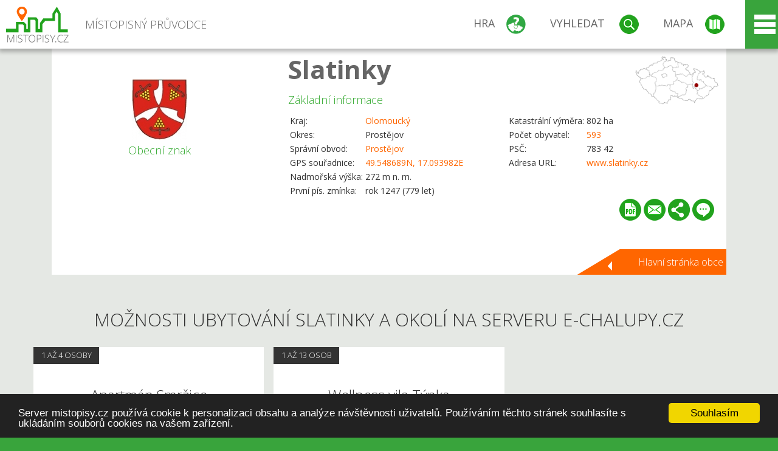

--- FILE ---
content_type: text/html; charset=UTF-8
request_url: https://www.mistopisy.cz/pruvodce/obec/3249/slatinky/ubytovani-restaurace/
body_size: 16974
content:
<!DOCTYPE HTML>
<html>
	<head>
		<title>Slatinky - Ubytování</title>
		<meta charset="UTF-8">
		<meta http-equiv="X-UA-Compatible" content="IE=edge" />
		<meta name="viewport" content="width=device-width, initial-scale=1.0, maximum-scale=1.0, user-scalable=no" />
		<meta name="author" content="WANET s.r.o.">
		<meta name="robots" content="index, follow">
		<meta name="description" content="Slatinky - Ubytování">
		<meta name="keywords" content="Slatinky,Ubytování">
		<meta http-equiv="content-language" content="cs" />
		<meta name="google-play-app" content="app-id=cz.wanet.mistopisy">
		<script async src="https://www.googletagmanager.com/gtag/js?id=UA-40515475-3"></script>
		<script>window.dataLayer = window.dataLayer || [];function gtag(){dataLayer.push(arguments);}gtag('js', new Date());gtag('config', 'UA-40515475-3');</script>
		<link rel="icon" href="/favicon.ico" type="image/x-icon" />
		<link rel="shortcut icon" href="/favicon.ico" type="image/x-icon" />
		<link type="text/css" href="/templates/index/css/index.css?v=49" rel="stylesheet">
		<link type="text/css" href="/templates/index/css/jquery-ui.min.css" rel="stylesheet">
		<link type="text/css" href="/templates/index/gallery/jqueryfancybox.css" rel="stylesheet">
		<link type="text/css" href="/templates/index/css/ion.rangeSlider.css" rel="stylesheet">
		<link type="text/css" href="/templates/index/css/ion.rangeSlider.skinModern.css" rel="stylesheet">
		<script src="/templates/index/js/jquery.js?v=3"></script>
		<script src="/templates/index/js/jquery-ui.min.js"></script>
		<script src="/templates/index/js/ion.rangeSlider.min.js"></script>
		<script src="/templates/index/gallery/jqueryfancybox.js?v=2"></script><link rel="stylesheet" href="/templates/index/js/leaflet/leaflet.css" />
		<script src="/templates/index/js/leaflet/leaflet.js"></script>
		<script src="/templates/index/js/script.js?v=23"></script>
				<script type="text/javascript">
		window.cookieconsent_options = {"message":"Server mistopisy.cz používá cookie k personalizaci obsahu a analýze návštěvnosti uživatelů. Používáním těchto stránek souhlasíte s ukládáním souborů cookies na vašem zařízení.","dismiss":"Souhlasím","learnMore":"","link":null,"theme":"dark-bottom"};
		</script>
		<script type="text/javascript" src="//cdnjs.cloudflare.com/ajax/libs/cookieconsent2/1.0.9/cookieconsent.min.js"></script>
			</head>
	<body>
		<noscript>
			<div id="noscript">
				<p>Pro plnohodnotné ovládání webu www.mistopisy.cz a zobrazení licencí jednotlivých zdrojů si zapněte JavaScript a přenačtěte stránku!</p>
			</div>
		</noscript>
        		<div id="header">
			<div class="content">
				<div id="website_logo"><a href="/"><span class="text">Místopisný průvodce<span class="text2"> po české republice</span></span></a></div>
				<div id="website_menu">
					<div class="button">
						<a href="/pruvodce/hra/" class="menu game"><span>Hra</span></a>
						<a href="/pruvodce/hledani/" class="menu search"><span>Vyhledat</span></a>
						<a href="/pruvodce/hledani/" class="menu map"><span>Mapa</span></a>
					</div>
					<div tabindex="0" class="page_menu">
						<ul class="page_menu_content">
							<li><a href="/o-projektu/">O projektu</a></li><li><a href="/reklama/">Reklama</a></li><li><a href="/informace-pro-obce/">Informace pro obce</a></li><li><a href="/mobilni-aplikace/">Mobilní aplikace</a></li><li><a href="/kontakt/">Kontakt</a></li>						</ul>
					</div>
					
				</div>
			</div>
			<div id="share"></div>
		</div>
            <div id="content">			<div id="search" class="hidden">
				<div class="content">
					<div id="map">
						<div id="map_image">
							<div class="zoom" title="Přepnout na podrobnou mapu"></div>
														<img id="map_image_img" src="/templates/index/images/map_cr_v2.png" alt="" />
							<div id="pointer_icon"><div class="loader"></div><div class="info">Kliknutím do mapy vyberte obec</div></div>
							<div id="map_modal"></div>
													</div>
                    						<div id="search_tool">
							<div class="cnt">
								<div class="input_search">
									<form method="get" action="/pruvodce/hledani/">
										<input type="text" name="q" id="fast_search" placeholder="Hledej..." />
										<input type="submit" value="" />
										<input type="button" class="geolocationBtn" value="" title="Najít nejbližší obce a body zájmu podle aktuální pozice"/>
									</form>
								</div>
							</div>
						</div>
                        <input type="hidden" value="1=ZOO, minizoo, akvárium;3=Aquapark;4=UNESCO;5=Ski - lyžařský areál;7=Skanzen;8=Přehrady, vodní nádrže, rybníky;9=Arboretum, botanická zahrada;11=Rozhledny;12=Hrady;13=Zámky;14=Zříceniny;15=Dřevěné kostely a kaple;16=Rotundy;17=Jeskyně;18=Lázně;20=Nejvyšší vrchol;22=Bike Park;23=Single Trail;24=Muzeum;25=Zábavní centrum;26=Sakrální stavba" id="interest_cathegory" />					</div>
				</div>
			</div>
        			<div id="advanced_search" class="hidden">
				<div class="content">
					<div class="search">
						<div class="caption">Vyhledávání</div>
						<form method="get" action="/pruvodce/hledani/">
						<div class="input_search advanced_search">
								<input type="text" name="q" id="fast_asearch" placeholder="Hledej..." />
								<input type="submit" value="" title="Hledat" />
								<input type="button" class="geolocationBtn" value="" title="Najít nejbližší obce a body zájmu podle aktuální pozice"/>
						</div>
						<div class="box advanced_search">
							<div class="section">Rozšířené vyhledávání</div>
							<select name="region">
								<option value=""> - vyberte kraj - </option>
								<option value="1" >Hlavní město Praha kraj</option><option value="2" >Středočeský kraj</option><option value="3" >Jihočeský kraj</option><option value="4" >Plzeňský kraj</option><option value="5" >Karlovarský kraj</option><option value="6" >Ústecký kraj</option><option value="7" >Liberecký kraj</option><option value="8" >Královéhradecký kraj</option><option value="9" >Pardubický kraj</option><option value="10" >Vysočina kraj</option><option value="11" >Jihomoravský kraj</option><option value="12" >Olomoucký kraj</option><option value="13" >Zlínský kraj</option><option value="14" >Moravskoslezský kraj</option>							</select>
						</div>
						<br />
						</form>
					</div>
				</div>
			</div>
			
				<div class="header_object">
		<div class="header minimap">
			<img class="mmap" src="?position_map=69714a4a78ab0" alt="" pos="0.61512788682147,0.72272012011327" latlng="49.548689,17.093982" />
			<div class="mark">
				<div class="mark_img">
								<img id="emblem_img" src="/modules/pruvodce/media/village/3249/emblem.jpg?v=b407ebb39f113ce9d823b3391a820b36" alt="" /></div>
				<div class="mark_title">Obecní znak</div>
			</div>
			<div class="detail_info">
				<div class="di_title"><h1><a href="/pruvodce/obec/3249/slatinky/">Slatinky</a></h1></div>
				<div class="di_basic">Základní informace</div>
				<div class="di_title_other">
					<div class="to_left">
						<table>
														<tr><td>Kraj:</td><td class="uppercase"><a href="/pruvodce/kraj/12/olomoucky/">Olomoucký</a></td></tr>
							<tr><td>Okres:</td><td>Prostějov</td></tr><tr><td>Správní obvod:</td><td><a href="/pruvodce/obec/3093/prostejov/">Prostějov</a></td></tr><tr><td>GPS souřadnice:</td><td><a href="https://mapy.cz/zakladni?x=17.093982&y=49.548689&z=14&source=coor&id=17.093982%2C49.548689" target="_blank">49.548689N, 17.093982E</a></td></tr><tr><td>Nadmořská výška:</td><td>272 m n. m.</td></tr><tr><td>První pís. zmínka:</td><td>rok 1247 (779 let)</td></tr>							
						</table>
					</div>
					<div class="to_right">
						<table>
							<tr><td>Katastrální výměra:</td><td>802 ha</td></tr><tr><td>Počet obyvatel:</td><td><a href="/pruvodce/obec/3249/slatinky/pocet-obyvatel/">593</a></td></tr><tr><td>PSČ:</td><td>783 42</td></tr><tr><td>Adresa URL:</td><td><a href="http://www.slatinky.cz" target="_blank">www.slatinky.cz</a></td></tr>						</table>
					</div>
				</div>
			</div>
			<div class="clear"></div>
						<div id="button_list">
				<div class="pdf"><a href="?pdf" target="_blank" title="Stáhnout PDF obce Slatinky"></a></div> <div class="email"><a href="#" title="Odeslat odkaz obce Slatinky e-mailem"></a></div> <div class="share" title="Sdílet obec Slatinky"><a href="#"></a></div> <div class="form" title="Zaslat novinku, opravu textu nebo dotaz k obci Slatinky"><a href="#"></a></div>
			 </div>
						<div class="link_back texts"><a href="/pruvodce/obec/3249/slatinky/">Hlavní stránka obce</a></div>		</div>
		
		<div class="slider_box hidden">   
			
			<div id="share_link" class="hidden">
				<p>Sdílení stránky obce <strong>Slatinky</strong></p>
								<p>
				<a href="http://www.facebook.com/sharer.php?u=https%3A%2F%2Fwww.mistopisy.cz%2Fpruvodce%2Fobec%2F3249%2Fslatinky%2Fubytovani-restaurace%2F" target="_blank" title="Sdílet na Facebooku" class="share_social share_facebook"></a>
				<a href="http://www.twitter.com/intent/tweet?url=https%3A%2F%2Fwww.mistopisy.cz%2Fpruvodce%2Fobec%2F3249%2Fslatinky%2Fubytovani-restaurace%2F&hashtags=mistopisy&via=mistopisycz" target="_blank" title="Sdílet na Twitteru" class="share_social share_twitter"></a>
                                <a href="https://pinterest.com/pin/create/button/?url=https%3A%2F%2Fwww.mistopisy.cz%2Fpruvodce%2Fobec%2F3249%2Fslatinky%2Fubytovani-restaurace%2F&media=https%3A%2F%2Fwww.mistopisy.cz%2Fmodules%2Fpruvodce%2Fmedia%2Fvillage%2F3249%2Femblem.jpg&description=M%C3%ADstopisn%C3%BD+pr%C5%AFvodce+po+%C4%8CR" target="_blank" title="Sdílet na Pinterestu" class="share_social share_pinterest"></a>
                                </p>
				<div>
					<input id="p1" value="https://www.mistopisy.cz/pruvodce/obec/3249/slatinky/ubytovani-restaurace/" class="share_url" title="Sdílet odkaz" />
					<input id="cpyClip" title="Kopírovat do schránky" class="copyButton" type="button" />
				</div>
				
				<div class="banner-share">
				<p>Bannery pro sdílení obce <strong>Slatinky</strong>:</p>
				<table>
					<tr>
						<td>Velikost</td>
						<td>Barva</td>
						<td>Text</td>
					</tr>
					<tr>
						<td>
							<select id="sbanner-size">
								<option value="180x60">180x60</option>
								<option value="200x200">200x200</option>
							</select>
						</td>
						<td>
							<select id="sbanner-color">
								<option value="white">Bílá</option>
								<option value="green">Zelená</option>
								<option value="dark">Tmavá</option>
							</select>
						</td>
						<td>
							<select id="sbanner-text">
								<option value="notext">Bez textu</option>
								<option value="">S popiskem</option>
							</select>
						</td>
					</tr>
				</table>
				<p>Ukázka banneru:</p>
				<img id="sbanner-img1" src="/banner-sdileni/180x60_white_notext.jpg" alt="" />
				<p>Stáhnout obrázek:</p>
				<a id="sbanner-img2" href="/banner-sdileni/180x60_white_notext.jpg" target="_blank">Stáhnout obrázek</a>
				<p>HTML kód do stránek:</p>
				<textarea id="sbanner-html" readonly="readonly" onclick="this.select();"><a href="https://www.mistopisy.cz/pruvodce/obec/3249/slatinky/ubytovani-restaurace/" title="Slatinky na www.mistopisy.cz"><img src="https://www.mistopisy.cz/banner-sdileni/180x60_white_notext.jpg" alt="Slatinky" /></a></textarea>
				</div>
			</div>
			<div id="send_email" class="hidden">
								<p>Zaslání odkazu na obec <strong>Slatinky</strong> e-mailem.<br />
				Na zadaný email bude odeslán odkaz na tuto stránku. Přejete-li si odeslat email i s vlastním textem, můžete ho zadat do položky vzkaz příjemci.</p>
				<form action="?#mail" method="POST" autocomplete="off" class="pretty_form">
					<table border="0" width="100%">
						<tr>
							<td width="10"><span class="mandatory">*</span></td>
							<td width="140">Vaše jméno :</td>
							<td><input type="text" placeholder="Vaše jméno" name="mail_name" value="" /></td>
						</tr>
						<tr>
							<td></td>
							<td>Váš email :</td>
							<td><input type="text" placeholder="Váš email" name="mail_email" value="" /></td>
						</tr>
						<tr>
							<td><span class="mandatory">*</span></td>
							<td>E-mail příjemce :</td>
							<td><input type="text" placeholder="E-mail příjemce" name="mail_to" value="" /></td>
						</tr>
						<tr>
							<td></td>
							<td valign="top">Vzkaz příjemci :</td>
							<td><textarea name="mail_text" placeholder="Vzkaz příjemci"></textarea></td>
						</tr>
						<tr>
							<td><span class="mandatory">*</span></td>
							<td class="mandatory_text">Ověřovací kód :</td>
							<td><input type="hidden" name="mail_code1" value="86b95f62a3f63d4f50b048d84f2f73d75bedbee8" /><input type="hidden" name="mail_code2" value="0d2fa928e1ca6142a5ffbed45a2007af2302688f" /><img src="?getCaptcha=86b95f62a3f63d4f50b048d84f2f73d75bedbee8" border="0" alt="" /><br /><input type="text" placeholder="Opište text z obrázku" name="mail_captcha" value="" /></td>
						</tr>
						<tr>
							<td colspan="3"><span class='mandatory'>*</span> Údaje označené hvězdičkou je nutné vyplnit..</td>
						</tr>
					</table>
					<p>
						<input type="submit" name="submit_mail" value="Odeslat" />
					</p>
				</form>
								
			</div>
			<div id="send_form" class="hidden">
				<p>Máte nějaké doplňující, upřesňující nebo opravné informace pro obec  <strong>Slatinky</strong>? Víte o nadcházející události, kterou můžeme prezentovat? Napište nám!</p>
								
					<form action="?#form" method="POST" autocomplete="off" class="pretty_form">
						<table border="0" width="100%">
							<tr>
								<td width="10"><span class="mandatory">*</span></td>
								<td width="140">Jméno :</td>
								<td><input type="text" placeholder="Vaše jméno" name="form_name" value="" /></td>
							</tr>
							<tr>
								<td><span class="mandatory">*</span></td>
								<td>E-mail :</td>
								<td><input type="text" placeholder="Váš email" name="form_mail" value="" /></td>
							</tr>
							<tr>
								<td></td>
								<td valign="top">Text :</td>
								<td><textarea name="form_text" placeholder="Vzkaz příjemci"></textarea></td>
							</tr>
							<tr>
								<td><span class="mandatory">*</span></td>
								<td class="mandatory_text">Ověřovací kód :</td>
								<td><input type="hidden" name="form_code1" value="86b95f62a3f63d4f50b048d84f2f73d75bedbee8" /><input type="hidden" name="form_code2" value="0d2fa928e1ca6142a5ffbed45a2007af2302688f" /><img src="?getCaptcha=86b95f62a3f63d4f50b048d84f2f73d75bedbee8" border="0" alt="" /><br /><input type="text" placeholder="Opište text z obrázku" name="form_captcha" value="" /></td>
							</tr>
							<tr>
								<td colspan="3"><span class='mandatory'>*</span> Údaje označené hvězdičkou je nutné vyplnit..</td>
							</tr>
						</table>
						<p>
							<input type="submit" name="submit_form" value="Odeslat" />
						</p>
					</form>
				
				
				
			</div>
			
		</div> 
		
		
		<div><div></div><div class="clear"></div><div class="minfo_content content"><h2>Možnosti ubytování Slatinky a okolí na serveru e-chalupy.cz</h2><div class="container"><div class="row"><div class="item"><div class="cnt"><div class="image"><a href="https://e-penziony.cz/apartman-smrzice" target="_blank"><img src="
https://www.e-chalupy.cz/jizni_morava/_13608/apartman-k-pronajmu-smrzice-e41a-.jpeg  " alt="" /></a></div><div class="group"><div class="name">1 až 4 osoby</div></div><div class="text"><h3>Apartmán Smržice</h3><p><a href="https://e-penziony.cz/ubytovani-smrzice" target="_blank">Ubytování - penziony Smržice</a></p><p>Nově zrekonstruovaný apartmán se samostatným vstupem z klidné vedlejší ulice se nachází v obci Smržice nedaleko Prostějova. Apartmán je vhodný především pro páry které chtějí využít soukromí v příjemně zařízeném zázemí s vířivou vanou a krbem. Možnost přis...</p><p>Přibližná vzdušná vzdálenost od centra obce Slatinky: 4km</p><p><a href="https://e-penziony.cz/apartman-smrzice" target="_blank">Cena: Apartmán Smržice</a></p></div><div class="link"><a href="https://e-penziony.cz/apartman-smrzice" target="_blank"></a></div></div></div><div class="item"><div class="cnt"><div class="image"><a href="https://www.e-chalupy.cz/ubytovani-drzovice-chalupa-poloroubenka-grimik-o6359" target="_blank"><img src="
https://www.e-chalupy.cz/jizni_morava/_6359/poloroubenka-grimik-zepredu-6845-.jpeg  " alt="" /></a></div><div class="group"><div class="name">1 až 7 osob</div></div><div class="text"><h3>Poloroubenka Grimik</h3><p><a href="https://www.e-chalupy.cz/drzovice-prostejov" target="_blank">Ubytování Držovice</a></p><p>Komfortní ubytování a moderní wellness zóna v poloroubence Grimik v obci Držovice. Chalupu je možné využívat celoročně, jak pro rodinné dovolené, malé firemní akce, tak i k setkání přátel. Pronájem je možné sjednat přes rezervační formulář nebo telefonicky...</p><p>Přibližná vzdušná vzdálenost od centra obce Slatinky: 7km</p><p><a href="https://www.e-chalupy.cz/ubytovani-drzovice-chalupa-poloroubenka-grimik-o6359" target="_blank">Cena: Poloroubenka Grimik</a></p></div><div class="link"><a href="https://www.e-chalupy.cz/ubytovani-drzovice-chalupa-poloroubenka-grimik-o6359" target="_blank"></a></div></div></div><div class="item"><div class="cnt"><div class="image"><a href="https://www.e-chalupy.cz/ubytovani-hluchov-wellness-vila-tynka-o17050" target="_blank"><img src="
https://www.e-chalupy.cz/jizni_morava/_17050/img-9517-0565-.jpeg  " alt="" /></a></div><div class="group"><div class="name">1 až 13 osob</div></div><div class="text"><h3>Wellness vila Týnka</h3><p><a href="https://www.e-chalupy.cz/hluchov" target="_blank">Ubytování Hluchov</a></p><p>Nově zrekonstruovaná wellness vila Týnka v malé vesnici Hluchov, uprostřed drahanské vrchoviny nabízí soukromé wellness s vnitřním bazénem 5x5m vyhřívaným na 30 °C, luxusní akrylátovou vířivkou pro 6 osob a infrasaunou pro 4 osoby. Vila je plně vybavena, n...</p><p>Přibližná vzdušná vzdálenost od centra obce Slatinky: 7km</p><p><a href="https://www.e-chalupy.cz/ubytovani-hluchov-wellness-vila-tynka-o17050" target="_blank">Cena: Wellness vila Týnka</a></p></div><div class="link"><a href="https://www.e-chalupy.cz/ubytovani-hluchov-wellness-vila-tynka-o17050" target="_blank"></a></div></div></div><div class="item"><div class="cnt"><div class="image"><a href="https://e-penziony.cz/pronajem-apartmanu-kratkodobe-ubytovani" target="_blank"><img src="
https://www.e-chalupy.cz/severni_morava_a_slezsko/_12392/ubytovani-prostejov-552d-.jpeg  " alt="" /></a></div><div class="group"><div class="name">1 až 29 osob</div></div><div class="text"><h3>Pronájem apartmánů, krátkodobé ubytování</h3><p><a href="https://e-penziony.cz/ubytovani-prostejov/vrahovice" target="_blank">Ubytování - penziony Vrahovice</a></p><p>Ubytování Prostějov poskytuje ubytování pro 2 - 6 osob v jednom apartmánu. Součástí každého apartmánu je kuchyňka, vlastní koupelna s WC a vysokorychlostní Wi - Fi připojení. V apartmánech klimatizace. Hosté mohou využít zahradu s venkovním posezením, gril...</p><p>Přibližná vzdušná vzdálenost od centra obce Slatinky: 8km</p><p><a href="https://e-penziony.cz/pronajem-apartmanu-kratkodobe-ubytovani" target="_blank">Cena: Pronájem apartmánů, krátkodobé ubytování</a></p></div><div class="link"><a href="https://e-penziony.cz/pronajem-apartmanu-kratkodobe-ubytovani" target="_blank"></a></div></div></div></div></div></div></div><div class="vda_belt"><div class="line"></div><div class="name">Reklama</div><div class="content"><script async src="//pagead2.googlesyndication.com/pagead/js/adsbygoogle.js"></script><ins class="adsbygoogle" style="display:block" data-ad-client="ca-pub-5228530842268792" data-ad-slot="8551718661" data-ad-format="auto"></ins><script>(adsbygoogle = window.adsbygoogle || []).push({});</script></div></div>	

	
	
		
	<div id="weather">
		<h2>Informace o počasí pro oblast: <span>Slatinky</span></h2>
		<div id="weather_content">
			<div class="tabs">
				<input type="radio" name="tabs" id="tab2" checked />
				<label for="tab2">
					<i class="fa fa-css3"></i><span>Aktuální hodnoty</span>
				</label>
				<input type="radio" name="tabs" id="tab1" />
				<label for="tab1">
					<i class="fa fa-html5"></i><span>O meteostanici</span>
				</label>
				<input type="radio" name="tabs" id="tab3" /><label for="tab3">	<i class="fa fa-css3"></i><span>Předpověď počasí</span></label>				<div id="tab-content1" class="tab-content">
					<h3>Počasí meteostanice Lutín</h3>
					<p>Vzdálenost meteostanice od obce <strong>Slatinky</strong>: 3 km</p><p>Poslední data: 21.1.2026 22:50</p><p>Umístění: 224 m.n.m</p>					<p class="wanchor">Více informací o meteostanici a aktuálním počasí naleznete na <a href="http://www.meteo-pocasi.cz/maps/cz/olomoucky/1646-meteostanice-lutin/">www.meteo-pocasi.cz</a></p>
				</div>
				<div id="tab-content2" class="tab-content">
					<h3>Počasí meteostanice Lutín</h3>
					<div class="meteo_data">
						<div class="box"><div class="boxheader"><strong>Teplota</strong></div><div class="sensorsicon temperature"></div><div class="svalue">-7,8</div><div class="smark">°C</div><div class="sgraph" type="temperature"></div></div><div class="box"><div class="boxheader"><strong>Zdánlivá teplota</strong></div><div class="sensorsicon temperature"></div><div class="svalue">-11,8</div><div class="smark">°C</div><div class="sgraph" type="temperature_apparent"></div></div><div class="box"><div class="boxheader"><strong>Rosný bod</strong></div><div class="sensorsicon dew_point"></div><div class="svalue">-10,4</div><div class="smark">°C</div><div class="sgraph" type="dew_point"></div></div><div class="box"><div class="boxheader"><strong>Vlhkost</strong></div><div class="sensorsicon humidity"></div><div class="svalue">83,0</div><div class="smark">%</div><div class="sgraph" type="humidity"></div></div><div class="box"><div class="boxheader"><strong>Denní srážky</strong></div><div class="sensorsicon precipitation"></div><div class="svalue">0,0</div><div class="smark">mm/den</div><div class="sgraph" type="precipitation"></div></div><div class="box"><div class="boxheader"><strong>Osvit</strong></div><div class="sensorsicon exposure"></div><div class="svalue">0,0</div><div class="smark">W/m<sup>2</sup></div><div class="sgraph" type="exposure"></div></div><div class="box"><div class="boxheader"><strong>Atmosférický tlak</strong></div><div class="sensorsicon pressure"></div><div class="svalue">1004,7</div><div class="smark">hPa</div><div class="sgraph" type="pressure"></div></div><div class="box"><div class="boxheader"><strong>Směr větru</strong></div><div class="sensorsicon wind_direction"></div><div class="svalue">S</div><div class="sgraph" type="wind_direction"></div></div><div class="box"><div class="boxheader"><strong>Rychlost větru</strong></div><div class="sensorsicon wind_speed"></div><div class="svalue">1,1</div><div class="smark">m/s</div><div class="sgraph" type="wind_speed"></div></div><div class="box"><div class="boxheader"><strong>Nárazový vítr</strong></div><div class="sensorsicon wind_gust"></div><div class="svalue">1,3</div><div class="smark">m/s</div><div class="sgraph" type="wind_gust"></div></div>						
						<div class="clear"></div>
					</div>
					<p class="wanchor">Více informací o meteostanici a aktuálním počasí naleznete na <a href="http://www.meteo-pocasi.cz/maps/cz/olomoucky/1646-meteostanice-lutin/">www.meteo-pocasi.cz</a></p>
				</div>
				<div id="tab-content3" class="tab-content">	<h3>Předpověď počasí pro meteostanici Lutín</h3>	<div class="meteo_data">		<div class="box">			<div class="boxheader">Dnes</div><div class="internet_weather w1"></div><div class="internet_weather_temperature">-10/1</div><div class="internet_weather_temperature_mark">°C</div>		</div>		<div class="box">			<div class="boxheader">Zítra</div><div class="internet_weather w21"></div><div class="internet_weather_temperature">-10/0</div><div class="internet_weather_temperature_mark">°C</div>		</div>				<div class="clear"></div>	</div>	<p class="wanchor">Předpověď počasí poskytuje <a href="http://www.meteocentrum.cz/">www.meteocentrum.cz</a></p></div>			</div>
			
		</div>
		<br />
		
		
	</div>
	
		<div id="interest_points">
		<h2>V okolí obce Slatinky se také nachází</h2>
			<div class="distance base">
			<a href="#" for="base">Do vzdálenosti: <span>10</span> km od obce <strong>Slatinky</strong></a>
            <div class="city_icon"></div> <span>Počet obcí: <span class="object_total">58</span></span>
		</div>
		<div class="object_distance base"></div> 

		<div class="city_list">
		<div class="village_object"><a class="village_name" href="/pruvodce/obec/11334/bilovice/">Bílovice</a>
					<div class="village_info"><div class="arrow_box">
						<p class="caption"><a class="village_name" href="/pruvodce/obec/11334/bilovice/">Bílovice</a></p>
						<a class="village_name" href="/pruvodce/obec/11334/bilovice/"><img src="/modules/pruvodce/media/village/11334/emblem.jpg?v=77743ac31f0a377975242997afd23e27" alt="" /></a>
						
						<p>
						Kraj: <a href="/pruvodce/kraj/12/olomoucky/">Olomoucký</a><br />
						Vzdálenost: 6 km (JZ)
						
						</p>
					</div>
					</div></div> / <div class="village_object"><a class="village_name" href="/pruvodce/obec/1575/bilovice-lutotin/">Bílovice-Lutotín</a>
					<div class="village_info"><div class="arrow_box">
						<p class="caption"><a class="village_name" href="/pruvodce/obec/1575/bilovice-lutotin/">Bílovice-Lutotín</a></p>
						<a class="village_name" href="/pruvodce/obec/1575/bilovice-lutotin/"><img src="/modules/pruvodce/media/village/1575/emblem.jpg?v=30504b61738dc34c81ac3cfdbc3227ea" alt="" /></a>
						
						<p>
						Kraj: <a href="/pruvodce/kraj/12/olomoucky/">Olomoucký</a><br />
						Vzdálenost: 6 km (JZ)
						<br />Počet obyvatel: 518
						</p>
					</div>
					</div></div> / <div class="village_object"><a class="village_name" href="/pruvodce/obec/7925/bystrocice/">Bystročice</a>
					<div class="village_info"><div class="arrow_box">
						<p class="caption"><a class="village_name" href="/pruvodce/obec/7925/bystrocice/">Bystročice</a></p>
						<a class="village_name" href="/pruvodce/obec/7925/bystrocice/"><img src="/modules/pruvodce/media/village/7925/emblem.jpg?v=5b9a9d25535776d4a543afb42e7cb854" alt="" /></a>
						
						<p>
						Kraj: <a href="/pruvodce/kraj/12/olomoucky/">Olomoucký</a><br />
						Vzdálenost: 7 km (V)
						<br />Počet obyvatel: 852
						</p>
					</div>
					</div></div> / <div class="village_object"><a class="village_name" href="/pruvodce/obec/11435/cakov/">Cakov</a>
					<div class="village_info"><div class="arrow_box">
						<p class="caption"><a class="village_name" href="/pruvodce/obec/11435/cakov/">Cakov</a></p>
						<a class="village_name" href="/pruvodce/obec/11435/cakov/"><img src="/templates/index/images/nomark.png" alt="" /></a>
						
						<p>
						Kraj: <a href="/pruvodce/kraj/12/olomoucky/">Olomoucký</a><br />
						Vzdálenost: 10 km (SZ)
						
						</p>
					</div>
					</div></div> / <div class="village_object"><a class="village_name" href="/pruvodce/obec/19382/cechovice/">Čechovice</a>
					<div class="village_info"><div class="arrow_box">
						<p class="caption"><a class="village_name" href="/pruvodce/obec/19382/cechovice/">Čechovice</a></p>
						<a class="village_name" href="/pruvodce/obec/19382/cechovice/"><img src="/templates/index/images/nomark.png" alt="" /></a>
						
						<p>
						Kraj: <a href="/pruvodce/kraj/12/olomoucky/">Olomoucký</a><br />
						Vzdálenost: 9 km (J)
						
						</p>
					</div>
					</div></div> / <div class="village_object"><a class="village_name" href="/pruvodce/obec/19384/cechuvky/">Čechůvky</a>
					<div class="village_info"><div class="arrow_box">
						<p class="caption"><a class="village_name" href="/pruvodce/obec/19384/cechuvky/">Čechůvky</a></p>
						<a class="village_name" href="/pruvodce/obec/19384/cechuvky/"><img src="/templates/index/images/nomark.png" alt="" /></a>
						
						<p>
						Kraj: <a href="/pruvodce/kraj/12/olomoucky/">Olomoucký</a><br />
						Vzdálenost: 10 km (JV)
						
						</p>
					</div>
					</div></div> / <div class="village_object"><a class="village_name" href="/pruvodce/obec/1643/cechy-pod-kosirem/">Čechy pod Kosířem</a>
					<div class="village_info"><div class="arrow_box">
						<p class="caption"><a class="village_name" href="/pruvodce/obec/1643/cechy-pod-kosirem/">Čechy pod Kosířem</a></p>
						<a class="village_name" href="/pruvodce/obec/1643/cechy-pod-kosirem/"><img src="/modules/pruvodce/media/village/1643/emblem.jpg?v=bde1c83acd7ac749ef0bedeaa35e50c0" alt="" /></a>
						
						<p>
						Kraj: <a href="/pruvodce/kraj/12/olomoucky/">Olomoucký</a><br />
						Vzdálenost: 4 km (Z)
						<br />Počet obyvatel: 1 128
						</p>
					</div>
					</div></div> / <div class="village_object"><a class="village_name" href="/pruvodce/obec/1768/celechovice-na-hane/">Čelechovice na Hané</a>
					<div class="village_info"><div class="arrow_box">
						<p class="caption"><a class="village_name" href="/pruvodce/obec/1768/celechovice-na-hane/">Čelechovice na Hané</a></p>
						<a class="village_name" href="/pruvodce/obec/1768/celechovice-na-hane/"><img src="/modules/pruvodce/media/village/1768/emblem.jpg?v=72b7e6495a10f6a78f016b2aab636957" alt="" /></a>
						
						<p>
						Kraj: <a href="/pruvodce/kraj/12/olomoucky/">Olomoucký</a><br />
						Vzdálenost: 4 km (J)
						<br />Počet obyvatel: 1 322
						</p>
					</div>
					</div></div> / <div class="village_object"><a class="village_name" href="/pruvodce/obec/12031/domamyslice/">Domamyslice</a>
					<div class="village_info"><div class="arrow_box">
						<p class="caption"><a class="village_name" href="/pruvodce/obec/12031/domamyslice/">Domamyslice</a></p>
						<a class="village_name" href="/pruvodce/obec/12031/domamyslice/"><img src="/templates/index/images/nomark.png" alt="" /></a>
						
						<p>
						Kraj: <a href="/pruvodce/kraj/12/olomoucky/">Olomoucký</a><br />
						Vzdálenost: 9 km (J)
						
						</p>
					</div>
					</div></div> / <div class="village_object"><a class="village_name" href="/pruvodce/obec/8086/drahanovice/">Drahanovice</a>
					<div class="village_info"><div class="arrow_box">
						<p class="caption"><a class="village_name" href="/pruvodce/obec/8086/drahanovice/">Drahanovice</a></p>
						<a class="village_name" href="/pruvodce/obec/8086/drahanovice/"><img src="/modules/pruvodce/media/village/8086/emblem.jpg?v=e147f7a001a6f1c0362f0362dcad53e0" alt="" /></a>
						
						<p>
						Kraj: <a href="/pruvodce/kraj/12/olomoucky/">Olomoucký</a><br />
						Vzdálenost: 4 km (S)
						<br />Počet obyvatel: 1 793
						</p>
					</div>
					</div></div> / <div class="village_object"><a class="village_name" href="/pruvodce/obec/2014/drzovice/">Držovice</a>
					<div class="village_info"><div class="arrow_box">
						<p class="caption"><a class="village_name" href="/pruvodce/obec/2014/drzovice/">Držovice</a></p>
						<a class="village_name" href="/pruvodce/obec/2014/drzovice/"><img src="/modules/pruvodce/media/village/2014/emblem.jpg?v=64c88093df3e0d32e0fbe5ca884bab49" alt="" /></a>
						
						<p>
						Kraj: <a href="/pruvodce/kraj/12/olomoucky/">Olomoucký</a><br />
						Vzdálenost: 7 km (JV)
						<br />Počet obyvatel: 1 647
						</p>
					</div>
					</div></div> / <div class="village_object"><a class="village_name" href="/pruvodce/obec/12151/dubany/">Dubany</a>
					<div class="village_info"><div class="arrow_box">
						<p class="caption"><a class="village_name" href="/pruvodce/obec/12151/dubany/">Dubany</a></p>
						<a class="village_name" href="/pruvodce/obec/12151/dubany/"><img src="/templates/index/images/nomark.png" alt="" /></a>
						
						<p>
						Kraj: <a href="/pruvodce/kraj/12/olomoucky/">Olomoucký</a><br />
						Vzdálenost: 8 km (JV)
						
						</p>
					</div>
					</div></div> / <div class="village_object"><a class="village_name" href="/pruvodce/obec/12201/dvorek/">Dvorek</a>
					<div class="village_info"><div class="arrow_box">
						<p class="caption"><a class="village_name" href="/pruvodce/obec/12201/dvorek/">Dvorek</a></p>
						<a class="village_name" href="/pruvodce/obec/12201/dvorek/"><img src="/templates/index/images/nomark.png" alt="" /></a>
						
						<p>
						Kraj: <a href="/pruvodce/kraj/12/olomoucky/">Olomoucký</a><br />
						Vzdálenost: 8 km (Z)
						
						</p>
					</div>
					</div></div> / <div class="village_object"><a class="village_name" href="/pruvodce/obec/12339/hablov/">Hablov</a>
					<div class="village_info"><div class="arrow_box">
						<p class="caption"><a class="village_name" href="/pruvodce/obec/12339/hablov/">Hablov</a></p>
						<a class="village_name" href="/pruvodce/obec/12339/hablov/"><img src="/templates/index/images/nomark.png" alt="" /></a>
						
						<p>
						Kraj: <a href="/pruvodce/kraj/12/olomoucky/">Olomoucký</a><br />
						Vzdálenost: 7 km (V)
						
						</p>
					</div>
					</div></div> / <div class="village_object"><a class="village_name" href="/pruvodce/obec/2021/hluchov/">Hluchov</a>
					<div class="village_info"><div class="arrow_box">
						<p class="caption"><a class="village_name" href="/pruvodce/obec/2021/hluchov/">Hluchov</a></p>
						<a class="village_name" href="/pruvodce/obec/2021/hluchov/"><img src="/modules/pruvodce/media/village/2021/emblem.jpg?v=13dff46f0d9d37bb09cfbb4cfa3c968b" alt="" /></a>
						
						<p>
						Kraj: <a href="/pruvodce/kraj/12/olomoucky/">Olomoucký</a><br />
						Vzdálenost: 7 km (Z)
						<br />Počet obyvatel: 350
						</p>
					</div>
					</div></div> / <div class="village_object"><a class="village_name" href="/pruvodce/obec/8197/hnevotin/">Hněvotín</a>
					<div class="village_info"><div class="arrow_box">
						<p class="caption"><a class="village_name" href="/pruvodce/obec/8197/hnevotin/">Hněvotín</a></p>
						<a class="village_name" href="/pruvodce/obec/8197/hnevotin/"><img src="/templates/index/images/nomark.png" alt="" /></a>
						
						<p>
						Kraj: <a href="/pruvodce/kraj/12/olomoucky/">Olomoucký</a><br />
						Vzdálenost: 7 km (SV)
						<br />Počet obyvatel: 1 758
						</p>
					</div>
					</div></div> / <div class="village_object"><a class="village_name" href="/pruvodce/obec/13414/kandia/">Kandia</a>
					<div class="village_info"><div class="arrow_box">
						<p class="caption"><a class="village_name" href="/pruvodce/obec/13414/kandia/">Kandia</a></p>
						<a class="village_name" href="/pruvodce/obec/13414/kandia/"><img src="/templates/index/images/nomark.png" alt="" /></a>
						
						<p>
						Kraj: <a href="/pruvodce/kraj/12/olomoucky/">Olomoucký</a><br />
						Vzdálenost: 8 km (SZ)
						
						</p>
					</div>
					</div></div> / <div class="village_object"><a class="village_name" href="/pruvodce/obec/13418/kaple/">Kaple</a>
					<div class="village_info"><div class="arrow_box">
						<p class="caption"><a class="village_name" href="/pruvodce/obec/13418/kaple/">Kaple</a></p>
						<a class="village_name" href="/pruvodce/obec/13418/kaple/"><img src="/templates/index/images/nomark.png" alt="" /></a>
						
						<p>
						Kraj: <a href="/pruvodce/kraj/12/olomoucky/">Olomoucký</a><br />
						Vzdálenost: 2 km (J)
						
						</p>
					</div>
					</div></div> / <div class="village_object"><a class="village_name" href="/pruvodce/obec/13591/kninicky/">Kníničky</a>
					<div class="village_info"><div class="arrow_box">
						<p class="caption"><a class="village_name" href="/pruvodce/obec/13591/kninicky/">Kníničky</a></p>
						<a class="village_name" href="/pruvodce/obec/13591/kninicky/"><img src="/templates/index/images/nomark.png" alt="" /></a>
						
						<p>
						Kraj: <a href="/pruvodce/kraj/12/olomoucky/">Olomoucký</a><br />
						Vzdálenost: 4 km (SZ)
						
						</p>
					</div>
					</div></div> / <div class="village_object"><a class="village_name" href="/pruvodce/obec/2421/kostelec-na-hane/">Kostelec na Hané</a>
					<div class="village_info"><div class="arrow_box">
						<p class="caption"><a class="village_name" href="/pruvodce/obec/2421/kostelec-na-hane/">Kostelec na Hané</a></p>
						<a class="village_name" href="/pruvodce/obec/2421/kostelec-na-hane/"><img src="/modules/pruvodce/media/village/2421/emblem.jpg?v=a4d4168aa109154bc1c123ae6b904b7f" alt="" /></a>
						
						<p>
						Kraj: <a href="/pruvodce/kraj/12/olomoucky/">Olomoucký</a><br />
						Vzdálenost: 5 km (JZ)
						<br />Počet obyvatel: 2 830
						</p>
					</div>
					</div></div> / <div class="village_object"><a class="village_name" href="/pruvodce/obec/13854/krakovec/">Krakovec</a>
					<div class="village_info"><div class="arrow_box">
						<p class="caption"><a class="village_name" href="/pruvodce/obec/13854/krakovec/">Krakovec</a></p>
						<a class="village_name" href="/pruvodce/obec/13854/krakovec/"><img src="/templates/index/images/nomark.png" alt="" /></a>
						
						<p>
						Kraj: <a href="/pruvodce/kraj/12/olomoucky/">Olomoucký</a><br />
						Vzdálenost: 9 km (SZ)
						
						</p>
					</div>
					</div></div> / <div class="village_object"><a class="village_name" href="/pruvodce/obec/13859/kralicky/">Kraličky</a>
					<div class="village_info"><div class="arrow_box">
						<p class="caption"><a class="village_name" href="/pruvodce/obec/13859/kralicky/">Kraličky</a></p>
						<a class="village_name" href="/pruvodce/obec/13859/kralicky/"><img src="/templates/index/images/nomark.png" alt="" /></a>
						
						<p>
						Kraj: <a href="/pruvodce/kraj/12/olomoucky/">Olomoucký</a><br />
						Vzdálenost: 10 km (JV)
						
						</p>
					</div>
					</div></div> / <div class="village_object"><a class="village_name" href="/pruvodce/obec/13867/krasice/">Krasice</a>
					<div class="village_info"><div class="arrow_box">
						<p class="caption"><a class="village_name" href="/pruvodce/obec/13867/krasice/">Krasice</a></p>
						<a class="village_name" href="/pruvodce/obec/13867/krasice/"><img src="/templates/index/images/nomark.png" alt="" /></a>
						
						<p>
						Kraj: <a href="/pruvodce/kraj/12/olomoucky/">Olomoucký</a><br />
						Vzdálenost: 9 km (J)
						
						</p>
					</div>
					</div></div> / <div class="village_object"><a class="village_name" href="/pruvodce/obec/2583/laskov/">Laškov</a>
					<div class="village_info"><div class="arrow_box">
						<p class="caption"><a class="village_name" href="/pruvodce/obec/2583/laskov/">Laškov</a></p>
						<a class="village_name" href="/pruvodce/obec/2583/laskov/"><img src="/modules/pruvodce/media/village/2583/emblem.jpg?v=9e445f90bfe96a6c72139fa71ebe5e7e" alt="" /></a>
						
						<p>
						Kraj: <a href="/pruvodce/kraj/12/olomoucky/">Olomoucký</a><br />
						Vzdálenost: 8 km (SZ)
						<br />Počet obyvatel: 578
						</p>
					</div>
					</div></div> / <div class="village_object"><a class="village_name" href="/pruvodce/obec/2587/lesany/">Lešany</a>
					<div class="village_info"><div class="arrow_box">
						<p class="caption"><a class="village_name" href="/pruvodce/obec/2587/lesany/">Lešany</a></p>
						<a class="village_name" href="/pruvodce/obec/2587/lesany/"><img src="/modules/pruvodce/media/village/2587/emblem.jpg?v=7cc0aa17621c32842a7cb754b361f2f6" alt="" /></a>
						
						<p>
						Kraj: <a href="/pruvodce/kraj/12/olomoucky/">Olomoucký</a><br />
						Vzdálenost: 7 km (JZ)
						<br />Počet obyvatel: 400
						</p>
					</div>
					</div></div> / <div class="village_object"><a class="village_name" href="/pruvodce/obec/14269/lhota-pod-kosirem/">Lhota pod Kosířem</a>
					<div class="village_info"><div class="arrow_box">
						<p class="caption"><a class="village_name" href="/pruvodce/obec/14269/lhota-pod-kosirem/">Lhota pod Kosířem</a></p>
						<a class="village_name" href="/pruvodce/obec/14269/lhota-pod-kosirem/"><img src="/templates/index/images/nomark.png" alt="" /></a>
						
						<p>
						Kraj: <a href="/pruvodce/kraj/12/olomoucky/">Olomoucký</a><br />
						Vzdálenost: 4 km (SZ)
						
						</p>
					</div>
					</div></div> / <div class="village_object"><a class="village_name" href="/pruvodce/obec/14655/lipy/">Lípy</a>
					<div class="village_info"><div class="arrow_box">
						<p class="caption"><a class="village_name" href="/pruvodce/obec/14655/lipy/">Lípy</a></p>
						<a class="village_name" href="/pruvodce/obec/14655/lipy/"><img src="/templates/index/images/nomark.png" alt="" /></a>
						
						<p>
						Kraj: <a href="/pruvodce/kraj/12/olomoucky/">Olomoucký</a><br />
						Vzdálenost: 1 km (V)
						
						</p>
					</div>
					</div></div> / <div class="village_object"><a class="village_name" href="/pruvodce/obec/8310/loucany/">Loučany</a>
					<div class="village_info"><div class="arrow_box">
						<p class="caption"><a class="village_name" href="/pruvodce/obec/8310/loucany/">Loučany</a></p>
						<a class="village_name" href="/pruvodce/obec/8310/loucany/"><img src="/modules/pruvodce/media/village/8310/emblem.jpg?v=6963c95fc8364b247308ceb32ce77893" alt="" /></a>
						
						<p>
						Kraj: <a href="/pruvodce/kraj/12/olomoucky/">Olomoucký</a><br />
						Vzdálenost: 6 km (S)
						<br />Počet obyvatel: 618
						</p>
					</div>
					</div></div> / <div class="village_object"><a class="village_name" href="/pruvodce/obec/8375/lubenice/">Luběnice</a>
					<div class="village_info"><div class="arrow_box">
						<p class="caption"><a class="village_name" href="/pruvodce/obec/8375/lubenice/">Luběnice</a></p>
						<a class="village_name" href="/pruvodce/obec/8375/lubenice/"><img src="/modules/pruvodce/media/village/8375/emblem.jpg?v=3ce7e27b915fac125cb3aa73a336bc43" alt="" /></a>
						
						<p>
						Kraj: <a href="/pruvodce/kraj/12/olomoucky/">Olomoucký</a><br />
						Vzdálenost: 4 km (SV)
						<br />Počet obyvatel: 512
						</p>
					</div>
					</div></div> / <div class="village_object"><a class="village_name" href="/pruvodce/obec/14573/luderov/">Ludéřov</a>
					<div class="village_info"><div class="arrow_box">
						<p class="caption"><a class="village_name" href="/pruvodce/obec/14573/luderov/">Ludéřov</a></p>
						<a class="village_name" href="/pruvodce/obec/14573/luderov/"><img src="/templates/index/images/nomark.png" alt="" /></a>
						
						<p>
						Kraj: <a href="/pruvodce/kraj/12/olomoucky/">Olomoucký</a><br />
						Vzdálenost: 5 km (SZ)
						
						</p>
					</div>
					</div></div> / <div class="village_object"><a class="village_name" href="/pruvodce/obec/8384/lutin/">Lutín</a>
					<div class="village_info"><div class="arrow_box">
						<p class="caption"><a class="village_name" href="/pruvodce/obec/8384/lutin/">Lutín</a></p>
						<a class="village_name" href="/pruvodce/obec/8384/lutin/"><img src="/modules/pruvodce/media/village/8384/emblem.jpg?v=079b366b78cb657c85acdda921ec6402" alt="" /></a>
						
						<p>
						Kraj: <a href="/pruvodce/kraj/12/olomoucky/">Olomoucký</a><br />
						Vzdálenost: 3 km (V)
						<br />Počet obyvatel: 3 070
						</p>
					</div>
					</div></div> / <div class="village_object"><a class="village_name" href="/pruvodce/obec/14597/lutotin/">Lutotín</a>
					<div class="village_info"><div class="arrow_box">
						<p class="caption"><a class="village_name" href="/pruvodce/obec/14597/lutotin/">Lutotín</a></p>
						<a class="village_name" href="/pruvodce/obec/14597/lutotin/"><img src="/modules/pruvodce/media/village/14597/emblem.jpg?v=363b68813a517ba365c06cf89ef0f5db" alt="" /></a>
						
						<p>
						Kraj: <a href="/pruvodce/kraj/12/olomoucky/">Olomoucký</a><br />
						Vzdálenost: 5 km (JZ)
						
						</p>
					</div>
					</div></div> / <div class="village_object"><a class="village_name" href="/pruvodce/obec/2602/mostkovice/">Mostkovice</a>
					<div class="village_info"><div class="arrow_box">
						<p class="caption"><a class="village_name" href="/pruvodce/obec/2602/mostkovice/">Mostkovice</a></p>
						<a class="village_name" href="/pruvodce/obec/2602/mostkovice/"><img src="/modules/pruvodce/media/village/2602/emblem.jpg?v=14516fddd4cba9f6ed646f3f8a8c6daf" alt="" /></a>
						
						<p>
						Kraj: <a href="/pruvodce/kraj/12/olomoucky/">Olomoucký</a><br />
						Vzdálenost: 9 km (J)
						<br />Počet obyvatel: 1 646
						</p>
					</div>
					</div></div> / <div class="village_object"><a class="village_name" href="/pruvodce/obec/8422/namest-na-hane/">Náměšť na Hané</a>
					<div class="village_info"><div class="arrow_box">
						<p class="caption"><a class="village_name" href="/pruvodce/obec/8422/namest-na-hane/">Náměšť na Hané</a></p>
						<a class="village_name" href="/pruvodce/obec/8422/namest-na-hane/"><img src="/modules/pruvodce/media/village/8422/emblem.jpg?v=bf8320e1f14eac357875f1524450c979" alt="" /></a>
						
						<p>
						Kraj: <a href="/pruvodce/kraj/12/olomoucky/">Olomoucký</a><br />
						Vzdálenost: 6 km (S)
						<br />Počet obyvatel: 2 195
						</p>
					</div>
					</div></div> / <div class="village_object"><a class="village_name" href="/pruvodce/obec/15320/nedvezi/">Nedvězí</a>
					<div class="village_info"><div class="arrow_box">
						<p class="caption"><a class="village_name" href="/pruvodce/obec/15320/nedvezi/">Nedvězí</a></p>
						<a class="village_name" href="/pruvodce/obec/15320/nedvezi/"><img src="/templates/index/images/nomark.png" alt="" /></a>
						
						<p>
						Kraj: <a href="/pruvodce/kraj/12/olomoucky/">Olomoucký</a><br />
						Vzdálenost: 8 km (V)
						
						</p>
					</div>
					</div></div> / <div class="village_object"><a class="village_name" href="/pruvodce/obec/2782/ohrozim/">Ohrozim</a>
					<div class="village_info"><div class="arrow_box">
						<p class="caption"><a class="village_name" href="/pruvodce/obec/2782/ohrozim/">Ohrozim</a></p>
						<a class="village_name" href="/pruvodce/obec/2782/ohrozim/"><img src="/modules/pruvodce/media/village/2782/emblem.jpg?v=795ca74670cd010f34203a664cbdd4f5" alt="" /></a>
						
						<p>
						Kraj: <a href="/pruvodce/kraj/12/olomoucky/">Olomoucký</a><br />
						Vzdálenost: 9 km (JZ)
						<br />Počet obyvatel: 475
						</p>
					</div>
					</div></div> / <div class="village_object"><a class="village_name" href="/pruvodce/obec/6059/olbramice/">Olbramice</a>
					<div class="village_info"><div class="arrow_box">
						<p class="caption"><a class="village_name" href="/pruvodce/obec/6059/olbramice/">Olbramice</a></p>
						<a class="village_name" href="/pruvodce/obec/6059/olbramice/"><img src="/modules/pruvodce/media/village/6059/emblem.jpg?v=3b5bb388d90c129aeb84142c396aa2d3" alt="" /></a>
						
						<p>
						Kraj: <a href="/pruvodce/kraj/12/olomoucky/">Olomoucký</a><br />
						Vzdálenost: 10 km (SZ)
						<br />Počet obyvatel: 220
						</p>
					</div>
					</div></div> / <div class="village_object"><a class="village_name" href="/pruvodce/obec/2784/olsany-u-prostejova/">Olšany u Prostějova</a>
					<div class="village_info"><div class="arrow_box">
						<p class="caption"><a class="village_name" href="/pruvodce/obec/2784/olsany-u-prostejova/">Olšany u Prostějova</a></p>
						<a class="village_name" href="/pruvodce/obec/2784/olsany-u-prostejova/"><img src="/modules/pruvodce/media/village/2784/emblem.jpg?v=c7691dfc1f600826902c3edf4356b08d" alt="" /></a>
						
						<p>
						Kraj: <a href="/pruvodce/kraj/12/olomoucky/">Olomoucký</a><br />
						Vzdálenost: 5 km (V)
						<br />Počet obyvatel: 1 871
						</p>
					</div>
					</div></div> / <div class="village_object"><a class="village_name" href="/pruvodce/obec/2887/pencin/">Pěnčín</a>
					<div class="village_info"><div class="arrow_box">
						<p class="caption"><a class="village_name" href="/pruvodce/obec/2887/pencin/">Pěnčín</a></p>
						<a class="village_name" href="/pruvodce/obec/2887/pencin/"><img src="/modules/pruvodce/media/village/2887/emblem.jpg?v=ec3f1b46f2791606454f6f80fc1bb4e9" alt="" /></a>
						
						<p>
						Kraj: <a href="/pruvodce/kraj/12/olomoucky/">Olomoucký</a><br />
						Vzdálenost: 6 km (Z)
						<br />Počet obyvatel: 753
						</p>
					</div>
					</div></div> / <div class="village_object"><a class="village_name" href="/pruvodce/obec/3093/prostejov/">Prostějov</a>
					<div class="village_info"><div class="arrow_box">
						<p class="caption"><a class="village_name" href="/pruvodce/obec/3093/prostejov/">Prostějov</a></p>
						<a class="village_name" href="/pruvodce/obec/3093/prostejov/"><img src="/modules/pruvodce/media/village/3093/emblem.jpg?v=20e354cc7b4853faaf6af1a8af7dd3ea" alt="" /></a>
						
						<p>
						Kraj: <a href="/pruvodce/kraj/12/olomoucky/">Olomoucký</a><br />
						Vzdálenost: 9 km (J)
						<br />Počet obyvatel: 41 919
						</p>
					</div>
					</div></div> / <div class="village_object"><a class="village_name" href="/pruvodce/obec/16773/rataje/">Rataje</a>
					<div class="village_info"><div class="arrow_box">
						<p class="caption"><a class="village_name" href="/pruvodce/obec/16773/rataje/">Rataje</a></p>
						<a class="village_name" href="/pruvodce/obec/16773/rataje/"><img src="/templates/index/images/nomark.png" alt="" /></a>
						
						<p>
						Kraj: <a href="/pruvodce/kraj/12/olomoucky/">Olomoucký</a><br />
						Vzdálenost: 4 km (S)
						
						</p>
					</div>
					</div></div> / <div class="village_object"><a class="village_name" href="/pruvodce/obec/6102/senice-na-hane/">Senice na Hané</a>
					<div class="village_info"><div class="arrow_box">
						<p class="caption"><a class="village_name" href="/pruvodce/obec/6102/senice-na-hane/">Senice na Hané</a></p>
						<a class="village_name" href="/pruvodce/obec/6102/senice-na-hane/"><img src="/modules/pruvodce/media/village/6102/emblem.jpg?v=25f8f2d01afa213c09b46345f615937b" alt="" /></a>
						
						<p>
						Kraj: <a href="/pruvodce/kraj/12/olomoucky/">Olomoucký</a><br />
						Vzdálenost: 8 km (S)
						<br />Počet obyvatel: 1 771
						</p>
					</div>
					</div></div> / <div class="village_object"><a class="village_name" href="/pruvodce/obec/6099/senicka/">Senička</a>
					<div class="village_info"><div class="arrow_box">
						<p class="caption"><a class="village_name" href="/pruvodce/obec/6099/senicka/">Senička</a></p>
						<a class="village_name" href="/pruvodce/obec/6099/senicka/"><img src="/modules/pruvodce/media/village/6099/emblem.jpg?v=d41d8cd98f00b204e9800998ecf8427e" alt="" /></a>
						
						<p>
						Kraj: <a href="/pruvodce/kraj/12/olomoucky/">Olomoucký</a><br />
						Vzdálenost: 10 km (S)
						<br />Počet obyvatel: 355
						</p>
					</div>
					</div></div> / <div class="village_object"><a class="village_name" href="/pruvodce/obec/8449/slatinice/">Slatinice</a>
					<div class="village_info"><div class="arrow_box">
						<p class="caption"><a class="village_name" href="/pruvodce/obec/8449/slatinice/">Slatinice</a></p>
						<a class="village_name" href="/pruvodce/obec/8449/slatinice/"><img src="/modules/pruvodce/media/village/8449/emblem.jpg?v=943cd4ec82c335d04f75c0059cdd7809" alt="" /></a>
						
						<p>
						Kraj: <a href="/pruvodce/kraj/12/olomoucky/">Olomoucký</a><br />
						Vzdálenost: 1 km (S)
						<br />Počet obyvatel: 1 577
						</p>
					</div>
					</div></div> / <div class="village_object"><a class="village_name" href="/pruvodce/obec/17275/sluzin/">Služín</a>
					<div class="village_info"><div class="arrow_box">
						<p class="caption"><a class="village_name" href="/pruvodce/obec/17275/sluzin/">Služín</a></p>
						<a class="village_name" href="/pruvodce/obec/17275/sluzin/"><img src="/templates/index/images/nomark.png" alt="" /></a>
						
						<p>
						Kraj: <a href="/pruvodce/kraj/12/olomoucky/">Olomoucký</a><br />
						Vzdálenost: 4 km (Z)
						
						</p>
					</div>
					</div></div> / <div class="village_object"><a class="village_name" href="/pruvodce/obec/3257/smrzice/">Smržice</a>
					<div class="village_info"><div class="arrow_box">
						<p class="caption"><a class="village_name" href="/pruvodce/obec/3257/smrzice/">Smržice</a></p>
						<a class="village_name" href="/pruvodce/obec/3257/smrzice/"><img src="/modules/pruvodce/media/village/3257/emblem.jpg?v=c8b796dd28aba96380d81a4bd0a73681" alt="" /></a>
						
						<p>
						Kraj: <a href="/pruvodce/kraj/12/olomoucky/">Olomoucký</a><br />
						Vzdálenost: 5 km (J)
						<br />Počet obyvatel: 1 627
						</p>
					</div>
					</div></div> / <div class="village_object"><a class="village_name" href="/pruvodce/obec/3259/starechovice/">Stařechovice</a>
					<div class="village_info"><div class="arrow_box">
						<p class="caption"><a class="village_name" href="/pruvodce/obec/3259/starechovice/">Stařechovice</a></p>
						<a class="village_name" href="/pruvodce/obec/3259/starechovice/"><img src="/templates/index/images/nomark.png" alt="" /></a>
						
						<p>
						Kraj: <a href="/pruvodce/kraj/12/olomoucky/">Olomoucký</a><br />
						Vzdálenost: 3 km (JZ)
						<br />Počet obyvatel: 553
						</p>
					</div>
					</div></div> / <div class="village_object"><a class="village_name" href="/pruvodce/obec/17689/strizov/">Střížov</a>
					<div class="village_info"><div class="arrow_box">
						<p class="caption"><a class="village_name" href="/pruvodce/obec/17689/strizov/">Střížov</a></p>
						<a class="village_name" href="/pruvodce/obec/17689/strizov/"><img src="/templates/index/images/nomark.png" alt="" /></a>
						
						<p>
						Kraj: <a href="/pruvodce/kraj/12/olomoucky/">Olomoucký</a><br />
						Vzdálenost: 5 km (SZ)
						
						</p>
					</div>
					</div></div> / <div class="village_object"><a class="village_name" href="/pruvodce/obec/17609/studenec/">Studenec</a>
					<div class="village_info"><div class="arrow_box">
						<p class="caption"><a class="village_name" href="/pruvodce/obec/17609/studenec/">Studenec</a></p>
						<a class="village_name" href="/pruvodce/obec/17609/studenec/"><img src="/templates/index/images/nomark.png" alt="" /></a>
						
						<p>
						Kraj: <a href="/pruvodce/kraj/12/olomoucky/">Olomoucký</a><br />
						Vzdálenost: 4 km (J)
						
						</p>
					</div>
					</div></div> / <div class="village_object"><a class="village_name" href="/pruvodce/obec/8531/tesetice/">Těšetice</a>
					<div class="village_info"><div class="arrow_box">
						<p class="caption"><a class="village_name" href="/pruvodce/obec/8531/tesetice/">Těšetice</a></p>
						<a class="village_name" href="/pruvodce/obec/8531/tesetice/"><img src="/modules/pruvodce/media/village/8531/emblem.jpg?v=1dfa1e65004e2a69490bec00333e2552" alt="" /></a>
						
						<p>
						Kraj: <a href="/pruvodce/kraj/12/olomoucky/">Olomoucký</a><br />
						Vzdálenost: 5 km (SV)
						<br />Počet obyvatel: 1 342
						</p>
					</div>
					</div></div> / <div class="village_object"><a class="village_name" href="/pruvodce/obec/17929/topolany/">Topolany</a>
					<div class="village_info"><div class="arrow_box">
						<p class="caption"><a class="village_name" href="/pruvodce/obec/17929/topolany/">Topolany</a></p>
						<a class="village_name" href="/pruvodce/obec/17929/topolany/"><img src="/templates/index/images/nomark.png" alt="" /></a>
						
						<p>
						Kraj: <a href="/pruvodce/kraj/12/olomoucky/">Olomoucký</a><br />
						Vzdálenost: 7 km (SV)
						
						</p>
					</div>
					</div></div> / <div class="village_object"><a class="village_name" href="/pruvodce/obec/18076/trebcin/">Třebčín</a>
					<div class="village_info"><div class="arrow_box">
						<p class="caption"><a class="village_name" href="/pruvodce/obec/18076/trebcin/">Třebčín</a></p>
						<a class="village_name" href="/pruvodce/obec/18076/trebcin/"><img src="/templates/index/images/nomark.png" alt="" /></a>
						
						<p>
						Kraj: <a href="/pruvodce/kraj/12/olomoucky/">Olomoucký</a><br />
						Vzdálenost: 1 km (V)
						
						</p>
					</div>
					</div></div> / <div class="village_object"><a class="village_name" href="/pruvodce/obec/8599/ustin/">Ústín</a>
					<div class="village_info"><div class="arrow_box">
						<p class="caption"><a class="village_name" href="/pruvodce/obec/8599/ustin/">Ústín</a></p>
						<a class="village_name" href="/pruvodce/obec/8599/ustin/"><img src="/modules/pruvodce/media/village/8599/emblem.jpg?v=b551c4e1d1e84e5deacd25a8f8c8b6ba" alt="" /></a>
						
						<p>
						Kraj: <a href="/pruvodce/kraj/12/olomoucky/">Olomoucký</a><br />
						Vzdálenost: 6 km (SV)
						<br />Počet obyvatel: 463
						</p>
					</div>
					</div></div> / <div class="village_object"><a class="village_name" href="/pruvodce/obec/18473/vojnice/">Vojnice</a>
					<div class="village_info"><div class="arrow_box">
						<p class="caption"><a class="village_name" href="/pruvodce/obec/18473/vojnice/">Vojnice</a></p>
						<a class="village_name" href="/pruvodce/obec/18473/vojnice/"><img src="/templates/index/images/nomark.png" alt="" /></a>
						
						<p>
						Kraj: <a href="/pruvodce/kraj/12/olomoucky/">Olomoucký</a><br />
						Vzdálenost: 6 km (SV)
						
						</p>
					</div>
					</div></div> / <div class="village_object"><a class="village_name" href="/pruvodce/obec/18514/vrahovice/">Vrahovice</a>
					<div class="village_info"><div class="arrow_box">
						<p class="caption"><a class="village_name" href="/pruvodce/obec/18514/vrahovice/">Vrahovice</a></p>
						<a class="village_name" href="/pruvodce/obec/18514/vrahovice/"><img src="/templates/index/images/nomark.png" alt="" /></a>
						
						<p>
						Kraj: <a href="/pruvodce/kraj/12/olomoucky/">Olomoucký</a><br />
						Vzdálenost: 8 km (JV)
						
						</p>
					</div>
					</div></div> / <div class="village_object"><a class="village_name" href="/pruvodce/obec/3539/vrbatky/">Vrbátky</a>
					<div class="village_info"><div class="arrow_box">
						<p class="caption"><a class="village_name" href="/pruvodce/obec/3539/vrbatky/">Vrbátky</a></p>
						<a class="village_name" href="/pruvodce/obec/3539/vrbatky/"><img src="/modules/pruvodce/media/village/3539/emblem.jpg?v=135b3379bab3f0876d810a0546c3fc37" alt="" /></a>
						
						<p>
						Kraj: <a href="/pruvodce/kraj/12/olomoucky/">Olomoucký</a><br />
						Vzdálenost: 9 km (JV)
						<br />Počet obyvatel: 1 712
						</p>
					</div>
					</div></div> / <div class="village_object"><a class="village_name" href="/pruvodce/obec/3727/zdetin/">Zdětín</a>
					<div class="village_info"><div class="arrow_box">
						<p class="caption"><a class="village_name" href="/pruvodce/obec/3727/zdetin/">Zdětín</a></p>
						<a class="village_name" href="/pruvodce/obec/3727/zdetin/"><img src="/modules/pruvodce/media/village/3727/emblem.jpg?v=10a684266bbc9ec9bab78adc4d5179f8" alt="" /></a>
						
						<p>
						Kraj: <a href="/pruvodce/kraj/12/olomoucky/">Olomoucký</a><br />
						Vzdálenost: 9 km (JZ)
						<br />Počet obyvatel: 393
						</p>
					</div>
					</div></div> / <div class="village_object"><a class="village_name" href="/pruvodce/obec/19277/zeruvky/">Žerůvky</a>
					<div class="village_info"><div class="arrow_box">
						<p class="caption"><a class="village_name" href="/pruvodce/obec/19277/zeruvky/">Žerůvky</a></p>
						<a class="village_name" href="/pruvodce/obec/19277/zeruvky/"><img src="/templates/index/images/nomark.png" alt="" /></a>
						
						<p>
						Kraj: <a href="/pruvodce/kraj/12/olomoucky/">Olomoucký</a><br />
						Vzdálenost: 7 km (V)
						
						</p>
					</div>
					</div></div>		</div>

        <div class="distance dist_interest">
                        <a href="#" for="dist_interest">Do vzdálenosti: <span class="distance">20</span> km od obce <strong>Slatinky</strong> (<span class="cat">všechny kategorie</span>)</a>
            <div class="city_icon"></div> <span>Počet bodů zájmu: <span class="interest_total">57</span></span>
			        </div>
        <div class="object_distance dist_interest"></div>

        <div class="interest_list">
            <div class="village_object"><a class="village_name" href="/pruvodce/body-zajmu/1897/lazne-slatinice/">Lázně Slatinice</a>
					<div class="village_info"><div class="arrow_box">
						<p class="caption"><a class="village_name" href="/pruvodce/body-zajmu/1897/lazne-slatinice/">Lázně Slatinice</a></p>
						<a class="village_name" href="/pruvodce/body-zajmu/1897/lazne-slatinice/"><img src="/modules/pruvodce/media/catint/18/logo.png" alt="" /></a>
						
						<p>
						Kraj: <a href="/pruvodce/kraj/12/olomoucky/">Olomoucký</a><br />
						Vzdálenost: 2 km (S)
						</p>
					</div>
					</div></div> / <div class="village_object"><a class="village_name" href="/pruvodce/body-zajmu/357/rozhledna-velky-kosir/">Rozhledna Velký Kosíř</a>
					<div class="village_info"><div class="arrow_box">
						<p class="caption"><a class="village_name" href="/pruvodce/body-zajmu/357/rozhledna-velky-kosir/">Rozhledna Velký Kosíř</a></p>
						<a class="village_name" href="/pruvodce/body-zajmu/357/rozhledna-velky-kosir/"><img src="/modules/pruvodce/media/catint/11/logo.png" alt="" /></a>
						
						<p>
						Kraj: <a href="/pruvodce/kraj/12/olomoucky/">Olomoucký</a><br />
						Vzdálenost: 2 km (Z)
						</p>
					</div>
					</div></div> / <div class="village_object"><a class="village_name" href="/pruvodce/body-zajmu/2290/zamek-cechy-pod-kosirem/">Zámek Čechy pod Kosířem</a>
					<div class="village_info"><div class="arrow_box">
						<p class="caption"><a class="village_name" href="/pruvodce/body-zajmu/2290/zamek-cechy-pod-kosirem/">Zámek Čechy pod Kosířem</a></p>
						<a class="village_name" href="/pruvodce/body-zajmu/2290/zamek-cechy-pod-kosirem/"><img src="/modules/pruvodce/media/interest/2290/emblem.jpg?v=89cc183d00a0187758b4206a27ab847a" alt="" /></a>
						
						<p>
						Kraj: <a href="/pruvodce/kraj/12/olomoucky/">Olomoucký</a><br />
						Vzdálenost: 4 km (Z)
						</p>
					</div>
					</div></div> / <div class="village_object"><a class="village_name" href="/pruvodce/body-zajmu/234/rozhledna-cechy-pod-kosirem/">Rozhledna Čechy pod Kosířem</a>
					<div class="village_info"><div class="arrow_box">
						<p class="caption"><a class="village_name" href="/pruvodce/body-zajmu/234/rozhledna-cechy-pod-kosirem/">Rozhledna Čechy pod Kosířem</a></p>
						<a class="village_name" href="/pruvodce/body-zajmu/234/rozhledna-cechy-pod-kosirem/"><img src="/modules/pruvodce/media/catint/11/logo.png" alt="" /></a>
						
						<p>
						Kraj: <a href="/pruvodce/kraj/12/olomoucky/">Olomoucký</a><br />
						Vzdálenost: 4 km (Z)
						</p>
					</div>
					</div></div> / <div class="village_object"><a class="village_name" href="/pruvodce/body-zajmu/517/zamek-namest-na-hane/">Zámek Náměšť na Hané</a>
					<div class="village_info"><div class="arrow_box">
						<p class="caption"><a class="village_name" href="/pruvodce/body-zajmu/517/zamek-namest-na-hane/">Zámek Náměšť na Hané</a></p>
						<a class="village_name" href="/pruvodce/body-zajmu/517/zamek-namest-na-hane/"><img src="/modules/pruvodce/media/interest/517/emblem.jpg?v=3aaa870142f5989ccc9cac6ea90eda2e" alt="" /></a>
						
						<p>
						Kraj: <a href="/pruvodce/kraj/12/olomoucky/">Olomoucký</a><br />
						Vzdálenost: 6 km (S)
						</p>
					</div>
					</div></div> / <div class="village_object"><a class="village_name" href="/pruvodce/body-zajmu/739/zricenina-hradu-namest-na-hane/">Zřícenina hradu Náměšť na Hané</a>
					<div class="village_info"><div class="arrow_box">
						<p class="caption"><a class="village_name" href="/pruvodce/body-zajmu/739/zricenina-hradu-namest-na-hane/">Zřícenina hradu Náměšť na Hané</a></p>
						<a class="village_name" href="/pruvodce/body-zajmu/739/zricenina-hradu-namest-na-hane/"><img src="/modules/pruvodce/media/interest/739/emblem.jpg?v=72aa758a280b74bd3e3fcf034670562f" alt="" /></a>
						
						<p>
						Kraj: <a href="/pruvodce/kraj/12/olomoucky/">Olomoucký</a><br />
						Vzdálenost: 6 km (S)
						</p>
					</div>
					</div></div> / <div class="village_object"><a class="village_name" href="/pruvodce/body-zajmu/2282/dolni-zamek-namest-na-hane/">Dolní zámek Náměšť na Hané</a>
					<div class="village_info"><div class="arrow_box">
						<p class="caption"><a class="village_name" href="/pruvodce/body-zajmu/2282/dolni-zamek-namest-na-hane/">Dolní zámek Náměšť na Hané</a></p>
						<a class="village_name" href="/pruvodce/body-zajmu/2282/dolni-zamek-namest-na-hane/"><img src="/modules/pruvodce/media/interest/2282/emblem.jpg?v=0f3d7cb5966294d49287e3ef1b8544e5" alt="" /></a>
						
						<p>
						Kraj: <a href="/pruvodce/kraj/12/olomoucky/">Olomoucký</a><br />
						Vzdálenost: 6 km (S)
						</p>
					</div>
					</div></div> / <div class="village_object"><a class="village_name" href="/pruvodce/body-zajmu/2271/zamek-laskov/">Zámek Laškov</a>
					<div class="village_info"><div class="arrow_box">
						<p class="caption"><a class="village_name" href="/pruvodce/body-zajmu/2271/zamek-laskov/">Zámek Laškov</a></p>
						<a class="village_name" href="/pruvodce/body-zajmu/2271/zamek-laskov/"><img src="/modules/pruvodce/media/interest/2271/emblem.jpg?v=3bac02d1c18cc7bbaa55862e4d93cdd4" alt="" /></a>
						
						<p>
						Kraj: <a href="/pruvodce/kraj/12/olomoucky/">Olomoucký</a><br />
						Vzdálenost: 8 km (SZ)
						</p>
					</div>
					</div></div> / <div class="village_object"><a class="village_name" href="/pruvodce/body-zajmu/2294/zamek-prostejov/">Zámek Prostějov</a>
					<div class="village_info"><div class="arrow_box">
						<p class="caption"><a class="village_name" href="/pruvodce/body-zajmu/2294/zamek-prostejov/">Zámek Prostějov</a></p>
						<a class="village_name" href="/pruvodce/body-zajmu/2294/zamek-prostejov/"><img src="/modules/pruvodce/media/interest/2294/emblem.jpg?v=8e169ac595d8c50eaac8a546465d1771" alt="" /></a>
						
						<p>
						Kraj: <a href="/pruvodce/kraj/12/olomoucky/">Olomoucký</a><br />
						Vzdálenost: 8 km (J)
						</p>
					</div>
					</div></div> / <div class="village_object"><a class="village_name" href="/pruvodce/body-zajmu/348/arboretum-vrahovice/">Arboretum Vrahovice</a>
					<div class="village_info"><div class="arrow_box">
						<p class="caption"><a class="village_name" href="/pruvodce/body-zajmu/348/arboretum-vrahovice/">Arboretum Vrahovice</a></p>
						<a class="village_name" href="/pruvodce/body-zajmu/348/arboretum-vrahovice/"><img src="/modules/pruvodce/media/catint/9/logo.png" alt="" /></a>
						
						<p>
						Kraj: <a href="/pruvodce/kraj/12/olomoucky/">Olomoucký</a><br />
						Vzdálenost: 9 km (JV)
						</p>
					</div>
					</div></div> / <div class="village_object"><a class="village_name" href="/pruvodce/body-zajmu/2112/klaster-milosrdnych-bratri-prostejov/">Klášter Milosrdných bratří Prostějov</a>
					<div class="village_info"><div class="arrow_box">
						<p class="caption"><a class="village_name" href="/pruvodce/body-zajmu/2112/klaster-milosrdnych-bratri-prostejov/">Klášter Milosrdných bratří Prostějov</a></p>
						<a class="village_name" href="/pruvodce/body-zajmu/2112/klaster-milosrdnych-bratri-prostejov/"><img src="/modules/pruvodce/media/interest/2112/emblem.jpg?v=c013a99f8239a04765d719784d0473a2" alt="" /></a>
						
						<p>
						Kraj: <a href="/pruvodce/kraj/12/olomoucky/">Olomoucký</a><br />
						Vzdálenost: 9 km (J)
						</p>
					</div>
					</div></div> / <div class="village_object"><a class="village_name" href="/pruvodce/body-zajmu/1955/detske-zabavni-centrum-smoulikov-prostejov/">Dětské zábavní centrum Šmoulíkov Prostějov</a>
					<div class="village_info"><div class="arrow_box">
						<p class="caption"><a class="village_name" href="/pruvodce/body-zajmu/1955/detske-zabavni-centrum-smoulikov-prostejov/">Dětské zábavní centrum Šmoulíkov Prostějov</a></p>
						<a class="village_name" href="/pruvodce/body-zajmu/1955/detske-zabavni-centrum-smoulikov-prostejov/"><img src="/modules/pruvodce/media/catint/25/logo.png" alt="" /></a>
						
						<p>
						Kraj: <a href="/pruvodce/kraj/12/olomoucky/">Olomoucký</a><br />
						Vzdálenost: 9 km (J)
						</p>
					</div>
					</div></div> / <div class="village_object"><a class="village_name" href="/pruvodce/body-zajmu/340/botanicka-zahrada-petra-albrechta/">Botanická zahrada Petra Albrechta</a>
					<div class="village_info"><div class="arrow_box">
						<p class="caption"><a class="village_name" href="/pruvodce/body-zajmu/340/botanicka-zahrada-petra-albrechta/">Botanická zahrada Petra Albrechta</a></p>
						<a class="village_name" href="/pruvodce/body-zajmu/340/botanicka-zahrada-petra-albrechta/"><img src="/modules/pruvodce/media/catint/9/logo.png" alt="" /></a>
						
						<p>
						Kraj: <a href="/pruvodce/kraj/12/olomoucky/">Olomoucký</a><br />
						Vzdálenost: 9 km (J)
						</p>
					</div>
					</div></div> / <div class="village_object"><a class="village_name" href="/pruvodce/body-zajmu/1462/aquapark-olomouc/">Aquapark Olomouc</a>
					<div class="village_info"><div class="arrow_box">
						<p class="caption"><a class="village_name" href="/pruvodce/body-zajmu/1462/aquapark-olomouc/">Aquapark Olomouc</a></p>
						<a class="village_name" href="/pruvodce/body-zajmu/1462/aquapark-olomouc/"><img src="/modules/pruvodce/media/catint/3/logo.png" alt="" /></a>
						
						<p>
						Kraj: <a href="/pruvodce/kraj/12/olomoucky/">Olomoucký</a><br />
						Vzdálenost: 10 km (V)
						</p>
					</div>
					</div></div> / <div class="village_object"><a class="village_name" href="/pruvodce/body-zajmu/184/vodni-nadrz-plumlov/">Vodní nádrž Plumlov</a>
					<div class="village_info"><div class="arrow_box">
						<p class="caption"><a class="village_name" href="/pruvodce/body-zajmu/184/vodni-nadrz-plumlov/">Vodní nádrž Plumlov</a></p>
						<a class="village_name" href="/pruvodce/body-zajmu/184/vodni-nadrz-plumlov/"><img src="/modules/pruvodce/media/catint/8/logo.png" alt="" /></a>
						
						<p>
						Kraj: <a href="/pruvodce/kraj/12/olomoucky/">Olomoucký</a><br />
						Vzdálenost: 10 km (JZ)
						</p>
					</div>
					</div></div> / <div class="village_object"><a class="village_name" href="/pruvodce/body-zajmu/2291/zamek-pteni/">Zámek Ptení</a>
					<div class="village_info"><div class="arrow_box">
						<p class="caption"><a class="village_name" href="/pruvodce/body-zajmu/2291/zamek-pteni/">Zámek Ptení</a></p>
						<a class="village_name" href="/pruvodce/body-zajmu/2291/zamek-pteni/"><img src="/modules/pruvodce/media/interest/2291/emblem.jpg?v=3e2188e17bd06f2846d6390540750f77" alt="" /></a>
						
						<p>
						Kraj: <a href="/pruvodce/kraj/12/olomoucky/">Olomoucký</a><br />
						Vzdálenost: 11 km (JZ)
						</p>
					</div>
					</div></div> / <div class="village_object"><a class="village_name" href="/pruvodce/body-zajmu/1954/amazonie-olomouc-city/">Amazonie Olomouc CITY</a>
					<div class="village_info"><div class="arrow_box">
						<p class="caption"><a class="village_name" href="/pruvodce/body-zajmu/1954/amazonie-olomouc-city/">Amazonie Olomouc CITY</a></p>
						<a class="village_name" href="/pruvodce/body-zajmu/1954/amazonie-olomouc-city/"><img src="/modules/pruvodce/media/catint/25/logo.png" alt="" /></a>
						
						<p>
						Kraj: <a href="/pruvodce/kraj/12/olomoucky/">Olomoucký</a><br />
						Vzdálenost: 11 km (SV)
						</p>
					</div>
					</div></div> / <div class="village_object"><a class="village_name" href="/pruvodce/body-zajmu/1952/jump-family-olomouc/">Jump Family Olomouc</a>
					<div class="village_info"><div class="arrow_box">
						<p class="caption"><a class="village_name" href="/pruvodce/body-zajmu/1952/jump-family-olomouc/">Jump Family Olomouc</a></p>
						<a class="village_name" href="/pruvodce/body-zajmu/1952/jump-family-olomouc/"><img src="/modules/pruvodce/media/catint/25/logo.png" alt="" /></a>
						
						<p>
						Kraj: <a href="/pruvodce/kraj/12/olomoucky/">Olomoucký</a><br />
						Vzdálenost: 11 km (SV)
						</p>
					</div>
					</div></div> / <div class="village_object"><a class="village_name" href="/pruvodce/body-zajmu/707/zricenina-hradu-plumlov/">Zřícenina hradu Plumlov</a>
					<div class="village_info"><div class="arrow_box">
						<p class="caption"><a class="village_name" href="/pruvodce/body-zajmu/707/zricenina-hradu-plumlov/">Zřícenina hradu Plumlov</a></p>
						<a class="village_name" href="/pruvodce/body-zajmu/707/zricenina-hradu-plumlov/"><img src="/modules/pruvodce/media/interest/707/emblem.jpg?v=5f0aa133313e084849489f348e7322e9" alt="" /></a>
						
						<p>
						Kraj: <a href="/pruvodce/kraj/12/olomoucky/">Olomoucký</a><br />
						Vzdálenost: 11 km (JZ)
						</p>
					</div>
					</div></div> / <div class="village_object"><a class="village_name" href="/pruvodce/body-zajmu/503/zamek-plumlov/">Zámek Plumlov</a>
					<div class="village_info"><div class="arrow_box">
						<p class="caption"><a class="village_name" href="/pruvodce/body-zajmu/503/zamek-plumlov/">Zámek Plumlov</a></p>
						<a class="village_name" href="/pruvodce/body-zajmu/503/zamek-plumlov/"><img src="/modules/pruvodce/media/interest/503/emblem.jpg?v=fe37c80a93c0777743a323f7c2bcccc6" alt="" /></a>
						
						<p>
						Kraj: <a href="/pruvodce/kraj/12/olomoucky/">Olomoucký</a><br />
						Vzdálenost: 11 km (JZ)
						</p>
					</div>
					</div></div> / <div class="village_object"><a class="village_name" href="/pruvodce/body-zajmu/114/skanzen-prikazy/">Skanzen Příkazy</a>
					<div class="village_info"><div class="arrow_box">
						<p class="caption"><a class="village_name" href="/pruvodce/body-zajmu/114/skanzen-prikazy/">Skanzen Příkazy</a></p>
						<a class="village_name" href="/pruvodce/body-zajmu/114/skanzen-prikazy/"><img src="/modules/pruvodce/media/catint/7/logo.png" alt="" /></a>
						
						<p>
						Kraj: <a href="/pruvodce/kraj/12/olomoucky/">Olomoucký</a><br />
						Vzdálenost: 11 km (S)
						</p>
					</div>
					</div></div> / <div class="village_object"><a class="village_name" href="/pruvodce/body-zajmu/332/botanicka-zahrada-olomouc/">Botanická zahrada Olomouc</a>
					<div class="village_info"><div class="arrow_box">
						<p class="caption"><a class="village_name" href="/pruvodce/body-zajmu/332/botanicka-zahrada-olomouc/">Botanická zahrada Olomouc</a></p>
						<a class="village_name" href="/pruvodce/body-zajmu/332/botanicka-zahrada-olomouc/"><img src="/modules/pruvodce/media/catint/9/logo.png" alt="" /></a>
						
						<p>
						Kraj: <a href="/pruvodce/kraj/12/olomoucky/">Olomoucký</a><br />
						Vzdálenost: 12 km (V)
						</p>
					</div>
					</div></div> / <div class="village_object"><a class="village_name" href="/pruvodce/body-zajmu/1712/expozice-orezavatek-cholina/">Expozice ořezávátek Cholina</a>
					<div class="village_info"><div class="arrow_box">
						<p class="caption"><a class="village_name" href="/pruvodce/body-zajmu/1712/expozice-orezavatek-cholina/">Expozice ořezávátek Cholina</a></p>
						<a class="village_name" href="/pruvodce/body-zajmu/1712/expozice-orezavatek-cholina/"><img src="/modules/pruvodce/media/catint/24/logo.png" alt="" /></a>
						
						<p>
						Kraj: <a href="/pruvodce/kraj/12/olomoucky/">Olomoucký</a><br />
						Vzdálenost: 12 km (S)
						</p>
					</div>
					</div></div> / <div class="village_object"><a class="village_name" href="/pruvodce/body-zajmu/57/unesco-olomouc/">UNESCO - Olomouc</a>
					<div class="village_info"><div class="arrow_box">
						<p class="caption"><a class="village_name" href="/pruvodce/body-zajmu/57/unesco-olomouc/">UNESCO - Olomouc</a></p>
						<a class="village_name" href="/pruvodce/body-zajmu/57/unesco-olomouc/"><img src="/modules/pruvodce/media/interest/57/emblem.jpg?v=8e30a659c31b53017073692309ab0da1" alt="" /></a>
						
						<p>
						Kraj: <a href="/pruvodce/kraj/12/olomoucky/">Olomoucký</a><br />
						Vzdálenost: 12 km (SV)
						</p>
					</div>
					</div></div> / <div class="village_object"><a class="village_name" href="/pruvodce/body-zajmu/2104/klaster-vorsilek-olomouc/">Klášter voršilek Olomouc</a>
					<div class="village_info"><div class="arrow_box">
						<p class="caption"><a class="village_name" href="/pruvodce/body-zajmu/2104/klaster-vorsilek-olomouc/">Klášter voršilek Olomouc</a></p>
						<a class="village_name" href="/pruvodce/body-zajmu/2104/klaster-vorsilek-olomouc/"><img src="/modules/pruvodce/media/interest/2104/emblem.jpg?v=436f402d6d7f06097840ed9aa5d717cf" alt="" /></a>
						
						<p>
						Kraj: <a href="/pruvodce/kraj/12/olomoucky/">Olomoucký</a><br />
						Vzdálenost: 12 km (V)
						</p>
					</div>
					</div></div> / <div class="village_object"><a class="village_name" href="/pruvodce/body-zajmu/1713/hanacke-muzeum-cholina/">Hanácké muzeum Cholina</a>
					<div class="village_info"><div class="arrow_box">
						<p class="caption"><a class="village_name" href="/pruvodce/body-zajmu/1713/hanacke-muzeum-cholina/">Hanácké muzeum Cholina</a></p>
						<a class="village_name" href="/pruvodce/body-zajmu/1713/hanacke-muzeum-cholina/"><img src="/modules/pruvodce/media/catint/24/logo.png" alt="" /></a>
						
						<p>
						Kraj: <a href="/pruvodce/kraj/12/olomoucky/">Olomoucký</a><br />
						Vzdálenost: 12 km (S)
						</p>
					</div>
					</div></div> / <div class="village_object"><a class="village_name" href="/pruvodce/body-zajmu/2111/klaster-dominikanu-v-olomouci/">Klášter dominikánů v Olomouci</a>
					<div class="village_info"><div class="arrow_box">
						<p class="caption"><a class="village_name" href="/pruvodce/body-zajmu/2111/klaster-dominikanu-v-olomouci/">Klášter dominikánů v Olomouci</a></p>
						<a class="village_name" href="/pruvodce/body-zajmu/2111/klaster-dominikanu-v-olomouci/"><img src="/modules/pruvodce/media/interest/2111/emblem.jpg?v=127e1ffb83a7e065d81a437b2a3e2de6" alt="" /></a>
						
						<p>
						Kraj: <a href="/pruvodce/kraj/12/olomoucky/">Olomoucký</a><br />
						Vzdálenost: 12 km (SV)
						</p>
					</div>
					</div></div> / <div class="village_object"><a class="village_name" href="/pruvodce/body-zajmu/2107/byvaly-dominikansky-klaster-s-kostelem-sv.-michala-olomouc/">Bývalý dominikánský klášter s kostelem sv. Michala Olomouc</a>
					<div class="village_info"><div class="arrow_box">
						<p class="caption"><a class="village_name" href="/pruvodce/body-zajmu/2107/byvaly-dominikansky-klaster-s-kostelem-sv.-michala-olomouc/">Bývalý dominikánský klášter s kostelem sv. Michala Olomouc</a></p>
						<a class="village_name" href="/pruvodce/body-zajmu/2107/byvaly-dominikansky-klaster-s-kostelem-sv.-michala-olomouc/"><img src="/modules/pruvodce/media/interest/2107/emblem.jpg?v=94533c54d729a14a85244e43cc25c5e0" alt="" /></a>
						
						<p>
						Kraj: <a href="/pruvodce/kraj/12/olomoucky/">Olomoucký</a><br />
						Vzdálenost: 13 km (SV)
						</p>
					</div>
					</div></div> / <div class="village_object"><a class="village_name" href="/pruvodce/body-zajmu/1953/pevnost-poznani-olomouc/">Pevnost poznání Olomouc</a>
					<div class="village_info"><div class="arrow_box">
						<p class="caption"><a class="village_name" href="/pruvodce/body-zajmu/1953/pevnost-poznani-olomouc/">Pevnost poznání Olomouc</a></p>
						<a class="village_name" href="/pruvodce/body-zajmu/1953/pevnost-poznani-olomouc/"><img src="/modules/pruvodce/media/catint/25/logo.png" alt="" /></a>
						
						<p>
						Kraj: <a href="/pruvodce/kraj/12/olomoucky/">Olomoucký</a><br />
						Vzdálenost: 13 km (SV)
						</p>
					</div>
					</div></div> / <div class="village_object"><a class="village_name" href="/pruvodce/body-zajmu/1857/muzeum-olomoucke-pevnosti/">Muzeum Olomoucké pevnosti</a>
					<div class="village_info"><div class="arrow_box">
						<p class="caption"><a class="village_name" href="/pruvodce/body-zajmu/1857/muzeum-olomoucke-pevnosti/">Muzeum Olomoucké pevnosti</a></p>
						<a class="village_name" href="/pruvodce/body-zajmu/1857/muzeum-olomoucke-pevnosti/"><img src="/modules/pruvodce/media/catint/24/logo.png" alt="" /></a>
						
						<p>
						Kraj: <a href="/pruvodce/kraj/12/olomoucky/">Olomoucký</a><br />
						Vzdálenost: 13 km (SV)
						</p>
					</div>
					</div></div> / <div class="village_object"><a class="village_name" href="/pruvodce/body-zajmu/1856/vlastivedne-muzeum-v-olomouci/">Vlastivědné muzeum v Olomouci</a>
					<div class="village_info"><div class="arrow_box">
						<p class="caption"><a class="village_name" href="/pruvodce/body-zajmu/1856/vlastivedne-muzeum-v-olomouci/">Vlastivědné muzeum v Olomouci</a></p>
						<a class="village_name" href="/pruvodce/body-zajmu/1856/vlastivedne-muzeum-v-olomouci/"><img src="/modules/pruvodce/media/catint/24/logo.png" alt="" /></a>
						
						<p>
						Kraj: <a href="/pruvodce/kraj/12/olomoucky/">Olomoucký</a><br />
						Vzdálenost: 13 km (SV)
						</p>
					</div>
					</div></div> / <div class="village_object"><a class="village_name" href="/pruvodce/body-zajmu/2109/klaster-klarisek-olomouc/">Klášter klarisek Olomouc</a>
					<div class="village_info"><div class="arrow_box">
						<p class="caption"><a class="village_name" href="/pruvodce/body-zajmu/2109/klaster-klarisek-olomouc/">Klášter klarisek Olomouc</a></p>
						<a class="village_name" href="/pruvodce/body-zajmu/2109/klaster-klarisek-olomouc/"><img src="/modules/pruvodce/media/interest/2109/emblem.jpg?v=b936194f6f9884ad071008185e66b940" alt="" /></a>
						
						<p>
						Kraj: <a href="/pruvodce/kraj/12/olomoucky/">Olomoucký</a><br />
						Vzdálenost: 13 km (SV)
						</p>
					</div>
					</div></div> / <div class="village_object"><a class="village_name" href="/pruvodce/body-zajmu/333/botanicka-zahrada-flora-olomouc/">Botanická zahrada Flora Olomouc</a>
					<div class="village_info"><div class="arrow_box">
						<p class="caption"><a class="village_name" href="/pruvodce/body-zajmu/333/botanicka-zahrada-flora-olomouc/">Botanická zahrada Flora Olomouc</a></p>
						<a class="village_name" href="/pruvodce/body-zajmu/333/botanicka-zahrada-flora-olomouc/"><img src="/modules/pruvodce/media/interest/333/emblem.jpg?v=6494d8adf8119346b0beac4422dd22c3" alt="" /></a>
						
						<p>
						Kraj: <a href="/pruvodce/kraj/12/olomoucky/">Olomoucký</a><br />
						Vzdálenost: 13 km (V)
						</p>
					</div>
					</div></div> / <div class="village_object"><a class="village_name" href="/pruvodce/body-zajmu/509/hrad-olomouc/">Hrad Olomouc</a>
					<div class="village_info"><div class="arrow_box">
						<p class="caption"><a class="village_name" href="/pruvodce/body-zajmu/509/hrad-olomouc/">Hrad Olomouc</a></p>
						<a class="village_name" href="/pruvodce/body-zajmu/509/hrad-olomouc/"><img src="/modules/pruvodce/media/catint/12/logo.png" alt="" /></a>
						
						<p>
						Kraj: <a href="/pruvodce/kraj/12/olomoucky/">Olomoucký</a><br />
						Vzdálenost: 13 km (SV)
						</p>
					</div>
					</div></div> / <div class="village_object"><a class="village_name" href="/pruvodce/body-zajmu/1951/strasidelny-dum-olomouc/">Strašidelný dům Olomouc</a>
					<div class="village_info"><div class="arrow_box">
						<p class="caption"><a class="village_name" href="/pruvodce/body-zajmu/1951/strasidelny-dum-olomouc/">Strašidelný dům Olomouc</a></p>
						<a class="village_name" href="/pruvodce/body-zajmu/1951/strasidelny-dum-olomouc/"><img src="/modules/pruvodce/media/catint/25/logo.png" alt="" /></a>
						
						<p>
						Kraj: <a href="/pruvodce/kraj/12/olomoucky/">Olomoucký</a><br />
						Vzdálenost: 13 km (SV)
						</p>
					</div>
					</div></div> / <div class="village_object"><a class="village_name" href="/pruvodce/body-zajmu/2274/zamek-hrubcice/">Zámek Hrubčice</a>
					<div class="village_info"><div class="arrow_box">
						<p class="caption"><a class="village_name" href="/pruvodce/body-zajmu/2274/zamek-hrubcice/">Zámek Hrubčice</a></p>
						<a class="village_name" href="/pruvodce/body-zajmu/2274/zamek-hrubcice/"><img src="/modules/pruvodce/media/interest/2274/emblem.jpg?v=63e3c673f4d315f7603bb5eb96e5d498" alt="" /></a>
						
						<p>
						Kraj: <a href="/pruvodce/kraj/12/olomoucky/">Olomoucký</a><br />
						Vzdálenost: 13 km (JV)
						</p>
					</div>
					</div></div> / <div class="village_object"><a class="village_name" href="/pruvodce/body-zajmu/2108/klaster-hradisko/">Klášter Hradisko</a>
					<div class="village_info"><div class="arrow_box">
						<p class="caption"><a class="village_name" href="/pruvodce/body-zajmu/2108/klaster-hradisko/">Klášter Hradisko</a></p>
						<a class="village_name" href="/pruvodce/body-zajmu/2108/klaster-hradisko/"><img src="/modules/pruvodce/media/interest/2108/emblem.jpg?v=86aeac4119f47be3ced9b2651d498101" alt="" /></a>
						
						<p>
						Kraj: <a href="/pruvodce/kraj/12/olomoucky/">Olomoucký</a><br />
						Vzdálenost: 14 km (SV)
						</p>
					</div>
					</div></div> / <div class="village_object"><a class="village_name" href="/pruvodce/body-zajmu/1855/veteran-arena-olomouc/">Veteran Arena Olomouc</a>
					<div class="village_info"><div class="arrow_box">
						<p class="caption"><a class="village_name" href="/pruvodce/body-zajmu/1855/veteran-arena-olomouc/">Veteran Arena Olomouc</a></p>
						<a class="village_name" href="/pruvodce/body-zajmu/1855/veteran-arena-olomouc/"><img src="/modules/pruvodce/media/catint/24/logo.png" alt="" /></a>
						
						<p>
						Kraj: <a href="/pruvodce/kraj/12/olomoucky/">Olomoucký</a><br />
						Vzdálenost: 15 km (SV)
						</p>
					</div>
					</div></div> / <div class="village_object"><a class="village_name" href="/pruvodce/body-zajmu/2276/zamek-vysovice/">Zámek Výšovice</a>
					<div class="village_info"><div class="arrow_box">
						<p class="caption"><a class="village_name" href="/pruvodce/body-zajmu/2276/zamek-vysovice/">Zámek Výšovice</a></p>
						<a class="village_name" href="/pruvodce/body-zajmu/2276/zamek-vysovice/"><img src="/modules/pruvodce/media/interest/2276/emblem.jpg?v=25086bc1735b52c3e402fac746d8d1d1" alt="" /></a>
						
						<p>
						Kraj: <a href="/pruvodce/kraj/12/olomoucky/">Olomoucký</a><br />
						Vzdálenost: 15 km (J)
						</p>
					</div>
					</div></div> / <div class="village_object"><a class="village_name" href="/pruvodce/body-zajmu/2285/zamek-konice/">Zámek Konice</a>
					<div class="village_info"><div class="arrow_box">
						<p class="caption"><a class="village_name" href="/pruvodce/body-zajmu/2285/zamek-konice/">Zámek Konice</a></p>
						<a class="village_name" href="/pruvodce/body-zajmu/2285/zamek-konice/"><img src="/modules/pruvodce/media/interest/2285/emblem.jpg?v=79a08e4ce42a765461e8c28b7b56f6f5" alt="" /></a>
						
						<p>
						Kraj: <a href="/pruvodce/kraj/12/olomoucky/">Olomoucký</a><br />
						Vzdálenost: 15 km (Z)
						</p>
					</div>
					</div></div> / <div class="village_object"><a class="village_name" href="/pruvodce/body-zajmu/2283/zamek-chudobin/">Zámek Chudobín</a>
					<div class="village_info"><div class="arrow_box">
						<p class="caption"><a class="village_name" href="/pruvodce/body-zajmu/2283/zamek-chudobin/">Zámek Chudobín</a></p>
						<a class="village_name" href="/pruvodce/body-zajmu/2283/zamek-chudobin/"><img src="/modules/pruvodce/media/interest/2283/emblem.jpg?v=9b306a1b5d9841e2cf829162660f7870" alt="" /></a>
						
						<p>
						Kraj: <a href="/pruvodce/kraj/12/olomoucky/">Olomoucký</a><br />
						Vzdálenost: 16 km (S)
						</p>
					</div>
					</div></div> / <div class="village_object"><a class="village_name" href="/pruvodce/body-zajmu/2273/zamek-vresovice/">Zámek Vřesovice</a>
					<div class="village_info"><div class="arrow_box">
						<p class="caption"><a class="village_name" href="/pruvodce/body-zajmu/2273/zamek-vresovice/">Zámek Vřesovice</a></p>
						<a class="village_name" href="/pruvodce/body-zajmu/2273/zamek-vresovice/"><img src="/modules/pruvodce/media/interest/2273/emblem.jpg?v=aa4a56fc713b5c801d678b8b5c63d3dd" alt="" /></a>
						
						<p>
						Kraj: <a href="/pruvodce/kraj/12/olomoucky/">Olomoucký</a><br />
						Vzdálenost: 17 km (J)
						</p>
					</div>
					</div></div> / <div class="village_object"><a class="village_name" href="/pruvodce/body-zajmu/2299/zamek-velky-tynec/">Zámek Velký Týnec</a>
					<div class="village_info"><div class="arrow_box">
						<p class="caption"><a class="village_name" href="/pruvodce/body-zajmu/2299/zamek-velky-tynec/">Zámek Velký Týnec</a></p>
						<a class="village_name" href="/pruvodce/body-zajmu/2299/zamek-velky-tynec/"><img src="/modules/pruvodce/media/interest/2299/emblem.jpg?v=a9cc53bb58c2fb90dc2be24f28295a30" alt="" /></a>
						
						<p>
						Kraj: <a href="/pruvodce/kraj/12/olomoucky/">Olomoucký</a><br />
						Vzdálenost: 17 km (V)
						</p>
					</div>
					</div></div> / <div class="village_object"><a class="village_name" href="/pruvodce/body-zajmu/238/rozhledna-predina-u-dobrochova-statula/">Rozhledna Předina u Dobrochova (Štátula)</a>
					<div class="village_info"><div class="arrow_box">
						<p class="caption"><a class="village_name" href="/pruvodce/body-zajmu/238/rozhledna-predina-u-dobrochova-statula/">Rozhledna Předina u Dobrochova (Štátula)</a></p>
						<a class="village_name" href="/pruvodce/body-zajmu/238/rozhledna-predina-u-dobrochova-statula/"><img src="/modules/pruvodce/media/catint/11/logo.png" alt="" /></a>
						
						<p>
						Kraj: <a href="/pruvodce/kraj/12/olomoucky/">Olomoucký</a><br />
						Vzdálenost: 18 km (J)
						</p>
					</div>
					</div></div> / <div class="village_object"><a class="village_name" href="/pruvodce/body-zajmu/2281/zamek-jesenec/">Zámek Jesenec</a>
					<div class="village_info"><div class="arrow_box">
						<p class="caption"><a class="village_name" href="/pruvodce/body-zajmu/2281/zamek-jesenec/">Zámek Jesenec</a></p>
						<a class="village_name" href="/pruvodce/body-zajmu/2281/zamek-jesenec/"><img src="/modules/pruvodce/media/interest/2281/emblem.jpg?v=6157507e511b40c9289708355be0a4ab" alt="" /></a>
						
						<p>
						Kraj: <a href="/pruvodce/kraj/12/olomoucky/">Olomoucký</a><br />
						Vzdálenost: 18 km (Z)
						</p>
					</div>
					</div></div> / <div class="village_object"><a class="village_name" href="/pruvodce/body-zajmu/1496/rozhledna-kopaninka/">Rozhledna Kopaninka</a>
					<div class="village_info"><div class="arrow_box">
						<p class="caption"><a class="village_name" href="/pruvodce/body-zajmu/1496/rozhledna-kopaninka/">Rozhledna Kopaninka</a></p>
						<a class="village_name" href="/pruvodce/body-zajmu/1496/rozhledna-kopaninka/"><img src="/modules/pruvodce/media/catint/11/logo.png" alt="" /></a>
						
						<p>
						Kraj: <a href="/pruvodce/kraj/12/olomoucky/">Olomoucký</a><br />
						Vzdálenost: 18 km (JZ)
						</p>
					</div>
					</div></div> / <div class="village_object"><a class="village_name" href="/pruvodce/body-zajmu/1012/mladecske-jeskyne/">Mladečské jeskyně</a>
					<div class="village_info"><div class="arrow_box">
						<p class="caption"><a class="village_name" href="/pruvodce/body-zajmu/1012/mladecske-jeskyne/">Mladečské jeskyně</a></p>
						<a class="village_name" href="/pruvodce/body-zajmu/1012/mladecske-jeskyne/"><img src="/modules/pruvodce/media/interest/1012/emblem.jpg?v=ed1fe893d40bbdea4288a28e5dcaa175" alt="" /></a>
						
						<p>
						Kraj: <a href="/pruvodce/kraj/12/olomoucky/">Olomoucký</a><br />
						Vzdálenost: 18 km (S)
						</p>
					</div>
					</div></div> / <div class="village_object"><a class="village_name" href="/pruvodce/body-zajmu/1461/centrum-zdravi-bohunovice/">Centrum zdraví Bohuňovice</a>
					<div class="village_info"><div class="arrow_box">
						<p class="caption"><a class="village_name" href="/pruvodce/body-zajmu/1461/centrum-zdravi-bohunovice/">Centrum zdraví Bohuňovice</a></p>
						<a class="village_name" href="/pruvodce/body-zajmu/1461/centrum-zdravi-bohunovice/"><img src="/modules/pruvodce/media/catint/3/logo.png" alt="" /></a>
						
						<p>
						Kraj: <a href="/pruvodce/kraj/12/olomoucky/">Olomoucký</a><br />
						Vzdálenost: 19 km (SV)
						</p>
					</div>
					</div></div> / <div class="village_object"><a class="village_name" href="/pruvodce/body-zajmu/1011/javoricske-jeskyne/">Javoříčské jeskyně</a>
					<div class="village_info"><div class="arrow_box">
						<p class="caption"><a class="village_name" href="/pruvodce/body-zajmu/1011/javoricske-jeskyne/">Javoříčské jeskyně</a></p>
						<a class="village_name" href="/pruvodce/body-zajmu/1011/javoricske-jeskyne/"><img src="/modules/pruvodce/media/interest/1011/emblem.jpg?v=232ecb971130710aa0b365e958e01261" alt="" /></a>
						
						<p>
						Kraj: <a href="/pruvodce/kraj/12/olomoucky/">Olomoucký</a><br />
						Vzdálenost: 19 km (SZ)
						</p>
					</div>
					</div></div> / <div class="village_object"><a class="village_name" href="/pruvodce/body-zajmu/2293/zamek-citov/">Zámek Citov</a>
					<div class="village_info"><div class="arrow_box">
						<p class="caption"><a class="village_name" href="/pruvodce/body-zajmu/2293/zamek-citov/">Zámek Citov</a></p>
						<a class="village_name" href="/pruvodce/body-zajmu/2293/zamek-citov/"><img src="/modules/pruvodce/media/interest/2293/emblem.jpg?v=823f462a71a98f39faf53f2dc7321bb7" alt="" /></a>
						
						<p>
						Kraj: <a href="/pruvodce/kraj/12/olomoucky/">Olomoucký</a><br />
						Vzdálenost: 19 km (JV)
						</p>
					</div>
					</div></div> / <div class="village_object"><a class="village_name" href="/pruvodce/body-zajmu/481/zamek-tovacov/">Zámek Tovačov</a>
					<div class="village_info"><div class="arrow_box">
						<p class="caption"><a class="village_name" href="/pruvodce/body-zajmu/481/zamek-tovacov/">Zámek Tovačov</a></p>
						<a class="village_name" href="/pruvodce/body-zajmu/481/zamek-tovacov/"><img src="/modules/pruvodce/media/interest/481/emblem.jpg?v=f32fdf3f22ebf41fd701d8b8dfb38948" alt="" /></a>
						
						<p>
						Kraj: <a href="/pruvodce/kraj/12/olomoucky/">Olomoucký</a><br />
						Vzdálenost: 19 km (JV)
						</p>
					</div>
					</div></div> / <div class="village_object"><a class="village_name" href="/pruvodce/body-zajmu/2265/zamek-velka-bystrice/">Zámek Velká Bystřice</a>
					<div class="village_info"><div class="arrow_box">
						<p class="caption"><a class="village_name" href="/pruvodce/body-zajmu/2265/zamek-velka-bystrice/">Zámek Velká Bystřice</a></p>
						<a class="village_name" href="/pruvodce/body-zajmu/2265/zamek-velka-bystrice/"><img src="/modules/pruvodce/media/interest/2265/emblem.jpg?v=165eaf74dcf88b817d132fdee758870b" alt="" /></a>
						
						<p>
						Kraj: <a href="/pruvodce/kraj/12/olomoucky/">Olomoucký</a><br />
						Vzdálenost: 20 km (V)
						</p>
					</div>
					</div></div> / <div class="village_object"><a class="village_name" href="/pruvodce/body-zajmu/2266/zamek-nove-zamky/">Zámek Nové Zámky</a>
					<div class="village_info"><div class="arrow_box">
						<p class="caption"><a class="village_name" href="/pruvodce/body-zajmu/2266/zamek-nove-zamky/">Zámek Nové Zámky</a></p>
						<a class="village_name" href="/pruvodce/body-zajmu/2266/zamek-nove-zamky/"><img src="/modules/pruvodce/media/interest/2266/emblem.jpg?v=2df54ea4546c6b6a7315e57941d55c43" alt="" /></a>
						
						<p>
						Kraj: <a href="/pruvodce/kraj/12/olomoucky/">Olomoucký</a><br />
						Vzdálenost: 20 km (S)
						</p>
					</div>
					</div></div> / <div class="village_object"><a class="village_name" href="/pruvodce/body-zajmu/356/rozhledna-brodek/">Rozhledna Brodek</a>
					<div class="village_info"><div class="arrow_box">
						<p class="caption"><a class="village_name" href="/pruvodce/body-zajmu/356/rozhledna-brodek/">Rozhledna Brodek</a></p>
						<a class="village_name" href="/pruvodce/body-zajmu/356/rozhledna-brodek/"><img src="/modules/pruvodce/media/catint/11/logo.png" alt="" /></a>
						
						<p>
						Kraj: <a href="/pruvodce/kraj/12/olomoucky/">Olomoucký</a><br />
						Vzdálenost: 20 km (V)
						</p>
					</div>
					</div></div> / <div class="village_object"><a class="village_name" href="/pruvodce/body-zajmu/320/arboretum-bila-lhota/">Arboretum Bílá Lhota</a>
					<div class="village_info"><div class="arrow_box">
						<p class="caption"><a class="village_name" href="/pruvodce/body-zajmu/320/arboretum-bila-lhota/">Arboretum Bílá Lhota</a></p>
						<a class="village_name" href="/pruvodce/body-zajmu/320/arboretum-bila-lhota/"><img src="/modules/pruvodce/media/catint/9/logo.png" alt="" /></a>
						
						<p>
						Kraj: <a href="/pruvodce/kraj/12/olomoucky/">Olomoucký</a><br />
						Vzdálenost: 20 km (SZ)
						</p>
					</div>
					</div></div> / <div class="village_object"><a class="village_name" href="/pruvodce/body-zajmu/2115/svaty-kopecek/">Svatý Kopeček</a>
					<div class="village_info"><div class="arrow_box">
						<p class="caption"><a class="village_name" href="/pruvodce/body-zajmu/2115/svaty-kopecek/">Svatý Kopeček</a></p>
						<a class="village_name" href="/pruvodce/body-zajmu/2115/svaty-kopecek/"><img src="/modules/pruvodce/media/interest/2115/emblem.jpg?v=0b638406bdff366937ea6d7cb1b6b04e" alt="" /></a>
						
						<p>
						Kraj: <a href="/pruvodce/kraj/12/olomoucky/">Olomoucký</a><br />
						Vzdálenost: 20 km (SV)
						</p>
					</div>
					</div></div> / <div class="village_object"><a class="village_name" href="/pruvodce/body-zajmu/2284/zamek-brodek-u-prostejova/">Zámek Brodek u Prostějova</a>
					<div class="village_info"><div class="arrow_box">
						<p class="caption"><a class="village_name" href="/pruvodce/body-zajmu/2284/zamek-brodek-u-prostejova/">Zámek Brodek u Prostějova</a></p>
						<a class="village_name" href="/pruvodce/body-zajmu/2284/zamek-brodek-u-prostejova/"><img src="/modules/pruvodce/media/interest/2284/emblem.jpg?v=b4f3198943a9277830dc1d78addebe8a" alt="" /></a>
						
						<p>
						Kraj: <a href="/pruvodce/kraj/12/olomoucky/">Olomoucký</a><br />
						Vzdálenost: 20 km (J)
						</p>
					</div>
					</div></div>        </div>
        <br />
        <div class="clear"></div>

	</div>
	<div class="vda_belt"><div class="line"></div><div class="name">Reklama</div><div class="content"><script async src="//pagead2.googlesyndication.com/pagead/js/adsbygoogle.js"></script><ins class="adsbygoogle" style="display:block" data-ad-client="ca-pub-5228530842268792" data-ad-slot="8551718661" data-ad-format="auto"></ins><script>(adsbygoogle = window.adsbygoogle || []).push({});</script></div></div>

	<div id="you_know">
		<div class="caption">Víte že?</div>
		<div class="filter">


		</div>
		<div class="content" id="you_know_content">
			<div class="container">	
				<div class="row">
				
				
<div class="item"><div class="cnt"><div class="text"><p>Nejčastější příjmení ve správním obvodu Prostějov jsou: <span class="nowrap">Pospíšilová (383x)</span>, <span class="nowrap">Pospíšil (344x)</span>, <span class="nowrap">Nováková (342x)</span>, <span class="nowrap">Novák (311x)</span>, <span class="nowrap">Navrátilová (307x)</span>, <span class="nowrap">Navrátil (303x)</span>, <span class="nowrap">Dostálová (294x)</span>, <span class="nowrap">Zatloukalová (284x)</span>, <span class="nowrap">Zatloukal (278x)</span>, <span class="nowrap">Dostál (278x)</span>, <span class="nowrap">Novotná (274x)</span>, <span class="nowrap">Zapletal (269x)</span>, <span class="nowrap">Novotný (255x)</span>, <span class="nowrap">Zapletalová (254x)</span>, <span class="nowrap">Procházková (227x)</span>?</p></div></div></div><div class="item"><div class="cnt"><div class="text"><p><p>Ke dni 30.9.2024 bylo v Olomouckém kraji 631 688 obyvatel?</p></p></div></div></div><div class="item"><div class="cnt"><div class="image"><a href="/pruvodce/body-zajmu/1897/lazne-slatinice/"><img src="/modules/pruvodce/media/interest/1897/t_interest.jpg?v=c0a107607180e9c31ecf0583f1aa2bfe" alt="" /></a></div><div class="text"><h3>Lázně Slatinice</h3><p><p>Lázně Slatinice jsou léčebné lázně v obci Slatinice v okrese Olomouc na úpatí Velkého Kosíře.</p></p></div><div class="link"><a href="/pruvodce/body-zajmu/1897/lazne-slatinice/"></a></div></div></div><div class="item"><div class="cnt"><div class="text"><p>Od roku 2013 se počet obyvatel v obci Slatinky zvýšil o 18?</p></div><div class="link"><a href="/pruvodce/obec/3249/slatinky/pocet-obyvatel/"></a></div></div></div><div class="item"><div class="cnt"><div class="text"><p><p>Labe - jedna z hlavních středoevropských řek s povodím zasahujícím do čtyř zemí (Německa, České republiky, Rakouska a Polska) vzniká soutokem mnoha pramenných potoků v Krkonoších na severu České republiky?</p></p></div></div></div><div class="item"><div class="cnt"><div class="text"><h3>Aplikace Místopisy.cz</h3><p><p>Uživatel aplikace se může zapojit do tvoření zápisů o městech, obcích a kulturních či turistických objektech zasláním opravy textu nebo fotografie místa, které právě navštívil?</p></p></div></div></div><div class="item"><div class="cnt"><div class="text"><p><p>Nejníže ležící obcí v České republice je Hřensko (130 m n. m.), obec ležící v pískovcovém kaňonu při ústí říčky Kamenice do Labe.</p></p></div></div></div><div class="item"><div class="cnt"><div class="text"><h3>Aplikace Místopisy.cz</h3><p><p>Víte, že v aplikaci Místopisy.cz si můžete svá oblíbená místa označit a zařadit do vlastních kategorií?</p></p></div></div></div><div class="item"><div class="cnt"><div class="text"><p><p>Nejvýše ležící obec v České republice je Kvilda s nadmořskou výškou 1 065 m podle polohy obecního úřadu, pošty a kostela? Kvilda leží na Šumavě v okrese Prachatice.</p></p></div></div></div><div class="item"><div class="cnt"><div class="image"><a href="/pruvodce/body-zajmu/739/zricenina-hradu-namest-na-hane/"><img src="/modules/pruvodce/media/interest/739/t_interest.jpg?v=72aa758a280b74bd3e3fcf034670562f" alt="" /></a></div><div class="text"><h3>Zřícenina hradu Náměšť na Hané</h3><p>Zřícenina hradu Náměšť na Hané je ve vzdušné vzdálenosti 6 km od obce <strong>Slatinky</strong>?<p>Zakonzervovaná zřícenina náměšťského hradu stojí na ostrožně nad pravým  břehem potoka Šumice na jihozápadním okraji obce Náměšť, zvané Kapounov</p></p></div><div class="link"><a href="/pruvodce/body-zajmu/739/zricenina-hradu-namest-na-hane/"></a></div></div></div><div class="item"><div class="cnt"><div class="text"><p><p>V České republice je přes 2000 hradů, zřícenin a zámků? Je to jedna z největších koncentrací hradů na území jednoho státu.</p></p></div></div></div><div class="item"><div class="cnt"><div class="text"><p><p>Nejvyšším bodem v Olomouckém kraji je Praděd (1 491 m n.m.), nejnižším bodem je hladina řeky Moravy (190 m n.m.)?</p></p></div></div></div><div class="item"><div class="cnt"><div class="text"><h3>Rozhledna Velký Kosíř</h3><p><p>Rozhledna na hoře Velký Kosíř, jež se nachází zhruba mezi Prostějovem a Olomoucí.</p></p></div><div class="link"><a href="/pruvodce/body-zajmu/357/rozhledna-velky-kosir/"></a></div></div></div><div class="item"><div class="cnt"><div class="text"><p>Dnes má svátek Běla a ve správním obvodu obce Prostějov se toto jméno vyskytuje přibližně <span class="nowrap">7x</span>?</p></div></div></div><div class="item"><div class="cnt"><div class="text"><p>Název obce <strong>Slatinky</strong> se v České republice vyskytuje v názvu obce, nebo názvu místní části pouze 1x?</p></div></div></div><div class="item"><div class="cnt"><div class="image"><a href="/pruvodce/body-zajmu/114/skanzen-prikazy/"><img src="/modules/pruvodce/media/interest/114/t_interest.jpg?v=053bbc9131428b635ea27176d5176e18" alt="" /></a></div><div class="text"><h3>Skanzen Příkazy</h3><p>Skanzen Příkazy je ve vzdušné vzdálenosti 11 km od obce <strong>Slatinky</strong>?<p>Soubor staveb lidové architektury v Příkazích, v místním nářečí nazývaný  též Hanácké skanzen, se rozkládá přímo v obci Příkazy u Olomouce.  Základem skanzenu je původní hanácký grunt s domem okapové orientace a  několika hospodářskými stavbami.</p></p></div><div class="link"><a href="/pruvodce/body-zajmu/114/skanzen-prikazy/"></a></div></div></div><div class="item"><div class="cnt"><div class="text"><p><p>V České republice je v provozu 87 letišť? Šest z nich je mezinárodních a čtyři vojenské.</p></p></div></div></div><div class="item"><div class="cnt"><div class="text"><h3>Prostějov</h3><p>Nejbližší obec nad 10 000 obyvatel je Prostějov s 41 919 obyvateli ve vzdušné vzdálenosti 9 km?<p>Prostějov je regionálním, správním a průmyslovým střediskem známým především oděvní výrobou a sportem. Prostějov spravuje místní části: Čechovice, Čechůvky, Domamyslice, Krasice, Vrahovice, Žešov.</p></p></div><div class="link"><a href="/pruvodce/obec/3093/prostejov/"></a></div></div></div><div class="item"><div class="cnt"><div class="text"><p><p>Unikátní funkci „střechy Evropy" má vrch Klepáč (1 138 m n. m.) v Kralickém Sněžníku. Na jeho jižním úpatí je rozvodí tří moří: Nysa Klodzka vtéká do Odry a ta do Baltského moře, Tichá Orlice do Labe, to pak do Severního moře a řeka Morava je přítokem Dunaje, který se vlévá do Černého moře.</p></p></div></div></div><div class="item"><div class="cnt"><div class="text"><p><p>Nejvyšší hora v České republice je Sněžka (1 602 m n. m.), nejvyšší hora Krkonoš na hranici s Polskem. Na vrchol Sněžky vede sedačková lanovka z Pece pod Sněžkou.</p></p></div></div></div><div class="item"><div class="cnt"><div class="text"><p>Nejčastější jména ve správním obvodu Prostějov jsou: <span class="nowrap">Marie (2 762x)</span>, <span class="nowrap">Jiří (2 596x)</span>, <span class="nowrap">Petr (2 542x)</span>, <span class="nowrap">Jan (2 326x)</span>, <span class="nowrap">Jana (2 313x)</span>, <span class="nowrap">Pavel (2 089x)</span>, <span class="nowrap">Josef (1 955x)</span>, <span class="nowrap">Martin (1 874x)</span>, <span class="nowrap">Jaroslav (1 874x)</span>, <span class="nowrap">Tomáš (1 759x)</span>, <span class="nowrap">Eva (1 534x)</span>, <span class="nowrap">František (1 463x)</span>, <span class="nowrap">Miroslav (1 441x)</span>, <span class="nowrap">Zdeněk (1 404x)</span>, <span class="nowrap">Hana (1 403x)</span>?</p></div></div></div><div class="item"><div class="cnt"><div class="image"><a href="/pruvodce/body-zajmu/946/drevena-kaple-v-pasece/"><img src="/modules/pruvodce/media/interest/946/t_interest.jpg?v=c6340dfa714bf1d3bb2b8ec2fd1cb1bc" alt="" /></a></div><div class="text"><h3>Dřevěná kaple v Pasece</h3><p>Dřevěná kaple v Pasece je ve vzdušné vzdálenosti 31 km od obce <strong>Slatinky</strong>?<p>Dřevěná kaple se nachází skrytá v lese v areálu                      Odborného léčebného ústavu Paseka                     v blízkosti  stejnojmenné obce.</p></p></div><div class="link"><a href="/pruvodce/body-zajmu/946/drevena-kaple-v-pasece/"></a></div></div></div><div class="item"><div class="cnt"><div class="text"><h3>Aplikace Místopisy.cz</h3><p><p>Součástí aplikace je také tzv. widget, který lze umístit na plochu vašeho telefonu nebo tabletu a který Vám zobrazí zajímavosti z okolí  místa, kde se právě nacházíte, včetně aktuální teploty?</p></p></div></div></div>			</div>
		</div>
		
		</div>
	</div>

<div class="vda_belt"><div class="line"></div><div class="name">Reklama</div><div class="content"><script async src="//pagead2.googlesyndication.com/pagead/js/adsbygoogle.js"></script><ins class="adsbygoogle" style="display:block" data-ad-client="ca-pub-5228530842268792" data-ad-slot="8551718661" data-ad-format="auto"></ins><script>(adsbygoogle = window.adsbygoogle || []).push({});</script></div></div>			<div id="footer">
				<div class="content">
					<div id="footer_info">
						<div id="website_logo2"></div>
						<div id="share2">
													</div>
						<div id="owner">
						<h5>Provozovatel</h5>
<p>WANET s.r.o.<br />Šafaříkova 1295<br />757 01 Valašské Meziříčí<br />Česká Republika</p>						</div>
					</div>
					<div id="footer_menu">
						<div class="menu">
							<a href="/o-projektu/">O projektu</a><a href="/reklama/">Reklama</a><a href="/informace-pro-obce/">Informace pro obce</a><a href="/mobilni-aplikace/">Mobilní aplikace</a><a href="/ochrana-osobnich-udaju/">Ochrana osobních údajů</a><a href="/kontakt/">Kontakt</a>						</div>
						<div class="text">
						<p>Partneři: <a href="http://www.meteocentrum.cz/">Předpověď počasí Meteocentrum</a>, <a href="http://www.meteo-pocasi.cz/">IP meteostanice</a></p>						</div>
					</div>
					<div class="clear"></div>
									</div>
			</div>
        		</div>
	</body>
</html>


--- FILE ---
content_type: text/html; charset=utf-8
request_url: https://www.google.com/recaptcha/api2/aframe
body_size: 269
content:
<!DOCTYPE HTML><html><head><meta http-equiv="content-type" content="text/html; charset=UTF-8"></head><body><script nonce="lgZwAUyz-y4O_QZDzAL0RA">/** Anti-fraud and anti-abuse applications only. See google.com/recaptcha */ try{var clients={'sodar':'https://pagead2.googlesyndication.com/pagead/sodar?'};window.addEventListener("message",function(a){try{if(a.source===window.parent){var b=JSON.parse(a.data);var c=clients[b['id']];if(c){var d=document.createElement('img');d.src=c+b['params']+'&rc='+(localStorage.getItem("rc::a")?sessionStorage.getItem("rc::b"):"");window.document.body.appendChild(d);sessionStorage.setItem("rc::e",parseInt(sessionStorage.getItem("rc::e")||0)+1);localStorage.setItem("rc::h",'1769032276077');}}}catch(b){}});window.parent.postMessage("_grecaptcha_ready", "*");}catch(b){}</script></body></html>